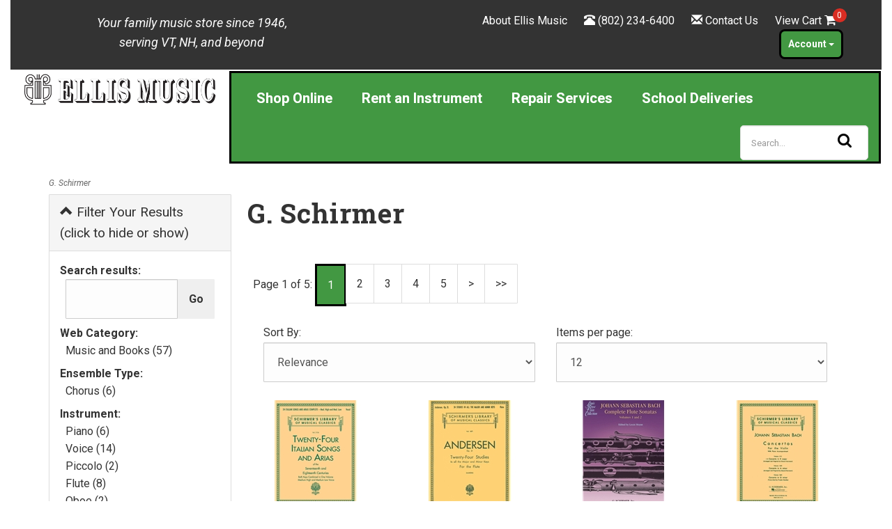

--- FILE ---
content_type: text/html; charset=utf-8
request_url: https://www.ellismusic.com/m-229-g-schirmer.aspx
body_size: 21826
content:
<!DOCTYPE html>
<html xmlns="http://www.w3.org/1999/xhtml" lang="en-US">
<head>
<!-- Google Tag Manager -->
<script>(function(w,d,s,l,i){w[l]=w[l]||[];w[l].push({'gtm.start':
new Date().getTime(),event:'gtm.js'});var f=d.getElementsByTagName(s)[0],
j=d.createElement(s),dl=l!='dataLayer'?'&l='+l:'';j.async=true;j.src=
'https://www.googletagmanager.com/gtm.js?id='+i+dl;f.parentNode.insertBefore(j,f);
})(window,document,'script','dataLayer','GTM-NDDSMBF');</script>
<!-- End Google Tag Manager -->
	<meta http-equiv="Content-Type" content="text/html; charset=utf-8">

<title>G. Schirmer | Ellis Music</title>
<meta name="description" content="Shop and browse G. Schirmer products at Ellis Music Company and buy online. Ellis Music is your source for musical instrument rentals, repair services, sheet music, and instrument purchases." />
<meta name="keywords" content="G. Schirmer" />




<meta http-equiv="X-UA-Compatible" content="IE=edge">
<meta name="viewport" content="width=device-width, initial-scale=1.0">
<link rel="icon" href="/images/favicon.ico" type="image/x-icon">
<link href="https://fonts.googleapis.com/css?family=Roboto+Slab:400,300,100,700|Roboto:400,300italic,300,400italic,700,700italic,900,900italic&display=swap" rel="stylesheet" type="text/css">
<link href="https://fonts.googleapis.com/css?family=Open+Sans:400,400i,600,600i,700,700i,800,800i&display=swap" rel="stylesheet">
<link rel="stylesheet" href="https://cdnjs.cloudflare.com/ajax/libs/animate.css/4.1.1/animate.min.css" />

<!--Xmlpackage 'script.head' -->
<script src="https://www.google.com/recaptcha/api.js" async="" defer></script><script async="" src="https://www.googletagmanager.com/gtag/js?id=G-8LXC1E2MXR"></script><script>
						window.dataLayer = window.dataLayer || [];
						function gtag() { 
							dataLayer.push(arguments); 
						}
						gtag('js', new Date());

						
								gtag('config', 'G-8LXC1E2MXR');
							
							gtag('config', 'UA-12489824-1');
						</script><script>
						(function(i,s,o,g,r,a,m){i['GoogleAnalyticsObject']=r;i[r]=i[r]||function(){
						(i[r].q=i[r].q||[]).push(arguments)},i[r].l=1*new Date();a=s.createElement(o),
						m=s.getElementsByTagName(o)[0];a.async=1;a.src=g;m.parentNode.insertBefore(a,m)
						})(window,document,'script','https://www.google-analytics.com/analytics.js','ga');

						ga('create', 'UA-12489824-1', 'auto');
						

						ga('send', 'pageview');
					</script><script>
								//load enhanced ecommerce plugin
								ga('require', 'ec');
							</script>
<!--End of xmlpackage 'script.head' -->



<script src="/scripts/_skin_bundle_b54953e000cbf9949fb6c3a055b62bd9?v=TWgeWJs2UzxKUXom2GkK-u-MmvuDMw75-4JfzjBTC8I1"></script>




<link href="/skins/skin_1/css/_skin_bundle?v=OcsOytPg-7EcGmgb2PqSQasehGNIuMadkZ4qd0Jpf9M1" rel="stylesheet"/>




<style>
    :root {
--green: #235123;
--green2: #429842;
--green3: #86CB86;
--green4: #C2EFB3;
--purple: #734B5E;
--copper: #C57B57;
--gold: #F7CB15;
--offwhite: #FCFCFC;
--purewhite: #FFF;
}
    
    /*Add custom styles to the skin here */
.radio {
padding-left: 20px;
}
.entity-page-product-row {
padding-bottom: 20px;
}
.grid-item {
margin-bottom: 10px;
}
.grid-item:after {
content: "";
position: absolute;
left: 10%;
height: 1px;
width: 80%;
/* or 100px */
border-bottom: 0px solid #ddd;
}
@font-face {
font-display: swap;
}
@media (min-width:968px) {
.billboard1 {
padding-right: 1px;
}
.billboard2 {
padding-left: 0;
}
.billboard2 figure:first-child {
margin-bottom: 1px solid#fff;
}
}
/* Adjust height of required quantity field */
.quantity-select {
height: 57px !important;
}
/* Account Signin text as link */
.signin-text a {
color: var(--green2);
font-weight: bold;
text-decoration: none;
}
.signin-text a:hover {
color: var(--green);
font-weight: bold;
text-decoration: underline;
}
/* Make sure the Account menu shows in front of other header entities */
ul.dropdown-menu {
z-index: 9999 !important;
}
/* Center carousel images */
.carousel-inner img {
margin: auto;
}
/* Make the minicart product delete icon larger */
.minicart-item-actions a {
font-size: 20px;
}
/*------------------------*/
/* ---- NAVIGATION -----  */
/*------------------------*/
/* Used for audition list navigation */
.nav-tab li.active a,
.nav-tabs li.active a:link,
.nav-tabs li.active a:focus {
font-weight: bold;
background-color: #ddd;
border: 1px solid #000;
}
/*------------------------*/
/* ----- HEADINGS ------- */
/*------------------------*/
h1 {
font-size: 240%;
font-weight: bold;
letter-spacing: 1px;
}
h2 {
font-size: 200%;
font-weight: 500;
}
h3 {
font-size: 175%;
}
h4 {
font-size: 140%;
}
h5 {
font-size: 125%;
}
h6 {
font-size: 110%;
}
/*--------------------------*/
/* ----- PARAGRAPHS ------- */
/*--------------------------*/
p.justified {
text-align: justify;
}
p.align-right {
text-align: right;
}
p.inst-name {
font-size: 1.2em;
font-weight: bold;
text-align: center;
margin-bottom: 10px;
}
/*---------------------------*/
/* -------- TABLES --------- */
/*---------------------------*/
/* SEE ALSO: Online Rentals for styling of RentalFinalize tables */
td {
padding: 3px;
}
/*--------------------------*/
/* ------- IMAGES --------- */
/*--------------------------*/
img.center {
display: block;
margin-left: auto;
margin-right: auto;
}
img.left-align {
float: left;
margin-top: 5px;
margin-right: 10px;
margin-bottom: 10px;
}
img.right-align {
float: right;
margin-top: 5px;
margin-left: 10px;
margin-bottom: 10px;
}
img.border {
border: 1px solid #000;
}
img.pad10 {
padding: 10px 10px;
}
/*---------------------------*/
/* ---- CUSTOM CLASSES ---- */
/*---------------------------*/
.curve-corners {
border-radius: 20px;
}
/*-------------------*/
/*----- TEXT --------*/
/*-------------------*/
h1.reverse-color-standout {
background-color: var(--green);
color: var(--gold);
border: 5px solid #000;
}
.text-bg-color-noborder {
background-color: var(--green3);
}
.red-text {
color: #ff0000;
}
.white-text {
color: var(--purewhite);
}
.center-text {
text-align: center;
}
.justify-text {
text-align: justify;
}
.left-align-text {
text-align: left;
}
.right-align-text {
text-align: right;
}
/*------------------------*/
/* ------- LINKS -------- */
/*------------------------*/
/* SEE ALSO: Online Rentals for RentalFinalize links */
/*
a:link, a:visited {
color: #006600;
font-weight: bold;
text-decoration: none;
}
a:hover, a:active {
text-decoration: underline;
}
*/
a.no-decoration {
color: #000;
text-decoration: none;
}
a.greenlink {
color: var(--green);
text-decoration: none;
}
a.textlink {
color: var(--green2);
}

a.textlink:link,
a.textlink:visited, {
color: var(--green2);
font-weight: bold;
text-decoration: none;
}
a.textlink:hover,
a.textlink:active {
color: var(--green);
text-decoration: underline wavy var(--gold);
}
a.inst-link {
color: white;
}

/* Add extra space between footer links to make them easier to tap on mobile devices */
.footer-link {
margin-top: 8px;
}
.entity-product-name-wrap a,
.featured-product-name-wrap a,
.panel-title a,
div.footer-menu-wrap a {
color: #000;
font-weight: normal;
}
.featured-entity-name-wrap a,
.sub-entity-list-item a,
.minicart-product-name a {
color: var(--green2);  /* was #000 */
}
.featured-entity-name-wrap a:hover,
.featured-entity-name-wrap a:active,
.sub-entity-list-item a:hover,
.sub-entity-list-item a:active {
color: var(--green);
text-decoration: underline wavy var(--gold);
padding-left: 5px;
padding-right: 5px;
}
/*------------------------*/
/* ------ BUTTONS ------  */
/*------------------------*/
/* SEE ALSO: Online Rentals for styling of btnSubmit and rent-instrument-button */
.btn-primary {
background-color: var(--green2) !important;
border-color: #000 !important;
border-width: 3px !important;
border-radius: 8px !important;
color: #fff !important;
}
.btn-primary:link,
.btn-primary:visited {
background-color: var(--green2) !important; /* was #47a447 */
border-color: #000 !important;
border-width: 3px !important;
border-radius: 8px !important;
color: #fff !important;
}
.btn-primary:hover,
.btn-primary:focus,
.btn-primary:active {
background-color: var(--green) !important;  /*was #388038 */
border-color: var(--gold) !important;
border-width: 3px !important;
border-radius: 8px !important;
color: var(--gold) !important;
}
#CreateAccountButton:hover,
#CreateAccountButton:focus,
#CreateAccountButton:active {
background-color: var(--green);
border-color: var(--gold);
border-width: 3px;
border-radius: 8px;
color: var(--gold);
}
/* repairs-submit appears on aeserviceticket.aspx */
#repairs-submit {
background-color: var(--green2);
border-color: #000;
color: #fff;
border-width: 3px;
border-radius: 8px;
}
#repairs-submit:hover,
#repairs-submit:active {
background-color: var(--green);
border-color: var(--gold);
color: var(--gold);
border-width: 3px;
border-radius: 8px;
}
.btn-primary.pagelink {
border-radius: 1px;
color: #fff;
padding: 15px 15px;
line-height: 1.6;
text-decoration: none;
border: 1px solid #ddd;
font-weight: normal;
}
.btn-default.pagelink {
color: #333;
background-color: #fff;
padding: 15px 15px;
line-height: 1.6;
text-decoration: none;
border: 1px solid #ddd;
font-weight: normal;
}
.btn-default.pagelink:hover,
.btn-default.pagelink:active {
color: var(--gold);
background-color: var(--green);
border: 2px solid var(--gold);
border-radius: 0px;
}
.btn-primary.currentpage.pagelink {
background-color: var(--green2);
border-radius: 0px !important;
border: 1px solid #ddd;
}
/* Customize button on aeManageGc page */
#aemanagegc-check-balance-button {
background-color: var(--green2);
border-color: #000;
border-width: 3px;
border-radius: 8px;
color: #fff;
}
/*------------------------*/
/* ------- PANELS ------- */
/*------------------------*/
.panel-primary {
border-color: #7d7d7d;
}
.panel-primary .panel-heading {
background-color: #7d7d7d;
border-color: #7d7d7d;
}
/*------------------------*/
/* --- DIVIDER LINES ---- */
/*------------------------*/
hr.solid {
  border: 1px solid black;
}
hr.fadeline {
height: 10px;
border: 0;
box-shadow: 0 10px 10px -10px #8c8b8b inset;
}
hr.doubleline {
border: 0;
border-top: 3px double #8c8b8b;
}
hr.dottedline {
background-color: #fff;
border-top: 2px dotted #8c8b8b;
}

/* Flaired edges, by Tomas Theunissen */

hr.flared {
    overflow: visible; /* For IE */
    height: 30px;
    border-style: solid;
    border-color: black;
    border-width: 1px 0 0 0;
    border-radius: 20px;
}
hr.flared:before { /* Not really supposed to work, but does */
    display: block;
    content: "";
    height: 30px;
    margin-top: -31px;
    border-style: solid;
    border-color: black;
    border-width: 0 0 1px 0;
    border-radius: 20px;
}

/* Glyph, by Harry Roberts */

hr.glyph {
    overflow: visible; /* For IE */
    padding: 0;
    border: none;
    border-top: medium double #333;
    color: #333;
    text-align: center;
}
hr.glyph:after {
    content: "§";
    display: inline-block;
    position: relative;
    top: -0.7em;
    font-size: 1.5em;
    padding: 0 0.25em;
    background: white;
}

/*----------------------*/
/*------ BOXES --------*/
/*---------------------*/
.outline-box-filled-shadow {
background-color: var(--green4);
border: 4px ridge #000;
padding: 10px;
box-shadow: 5px 10px 8px #888888;
}
/*------------------------*/
/* ---- BLOCKQUOTES ----  */
/*------------------------*/
.quotation {
font-size: 24px;
/* margin: 0 auto; */
quotes: "\201C""\201D""\2018""\2019";
padding: 10px 20px;
line-height: 1.4;
}
.quotation:before {
content: open-quote;
display: inline;
height: 0;
line-height: 0;
left: -10px;
position: relative;
top: 30px;
color: #ccc;
font-size: 3em;
}
.quotation::after {
content: close-quote;
display: inline;
height: 0;
line-height: 0;
left: 10px;
position: relative;
top: 35px;
color: #ccc;
font-size: 3em;
}
footer {
margin: 0;
text-align: right;
font-size: 1.5em;
font-style: italic;
}
/*------------------------*/
/* ---- TESTIMONIALS ---- */
/*------------------------*/
.testimonial {
background: var(--green4);
padding: 30px 40px 30px 40px;
margin: 30px 20px 30px 20px;
border-radius: 85px 85px;
border: 1px solid #7a7a7a;
color: #000;
position: relative;
box-shadow: 5px 10px #7a7a7a;
}
.testimonial-author {
display: block;
width: 30%;
float: left;
font-size: 24px;
font-weight: 700;
color: #000;
letter-spacing: 0.5px;
padding: 28px 20px;
margin: 0;
}
.testimonial-location {
display: block;
float: left;
font-size: 18px;
font-weight: 500;
color: #000;
margin-top: 10px;
text-align: center;
}
.testimonial-content {
display: inline-block;
width: 65%;
font-size: 15px;
color: #000;
letter-spacing: 0.5px;
margin-bottom: 0;
padding: 20px 5px 20px 40px;
position: relative;
border-left: 1px solid #7a7a7a;
font-style: italic;
}
.testimonial-content:before {
content: "\201C";
font-family: "OpenSans, sans-serif";
font-weight: 900;
position: absolute;
top: 0;
left: 10px;
font-size: 3em;
color: #000;
}
.testimonial-content:after {
content: "\201D";
font-family: "OpenSans, sans-serif";
font-weight: 900;
font-size: 3em;
color: #000;
position: absolute;
bottom: -10px;
}
.glyphicon-chevron-left, .glyphicon-chevron-right {
color: #000;
}
.glyphicon-chevron-left {
padding-left: 20px;
}
.glyphicon-chevron-right {
padding-right: 20px;
}
.carousel-indicators &gt; li.active {
background-color: #000;
}
.carousel-indicators &gt; li {
color: #000;
background-color: #7a7a7a;
}
@media only screen and (max-width: 767px) {
.testimonial {
border-radius: 40px;
margin: 20px 10px;
padding: 30px 40px 30px 40px;
}
.testimonial-author{
width: 100%;
float: none;
border-right: none;
text-align: center;
}
.testimonial-location {
width: 100%;
text-align: center;
}
.testimonial-content {
width: 100%;
}
}
/*------------------------*/
/* --- ONLINE RENTALS ---- */
/*------------------------*/
/* Style initial payment table so it matches other tables on page */
td.RentalFinalizeInitialPayLeft {
width: 85%
}
td.RentalFinalizeInitialPayRight {
width: 15%;
text-align: right;
}
/* Style total due table so it matches other tables on page */
td.RentalFinalizeTotalDueLeft {
width: 75%;
}
td.RentalFinalizeTotalDueRight {
padding: 10px;
text-align: right;
width: 25%;
}
#TotalDue {
font-weight: bold;
color: #000000;
text-align: center;
}
.C2BAccessoryRow a,
.C2BMaintenanceRow a,
.C2BDeliveryRow a {
color: var(--green2);
}
/* rent-instrument-button appears on rental selection pg */
a.rent-instrument-button:link,
a.rent-instrument-button:visited {
background-color: var(--green2);
border-color: #000;
border-width: 3px;
color: #fff;
padding: 10px;
/*border-radius: 8px;*/
}
a.rent-instrument-button:hover,
a.rent-instrument-button:active {
background-color: var(--green);
border-color: var(--gold);
color: #fff;
border-width: 3px;
/*border-radius: 8px;*/
}
/* btnSubmit appears at bottom of rental finalize pg */
#btnSubmit {
background-color: var(--green2);
border-color: #000;
color: #fff;
border-width: 3px;
/*border-radius: 8px;*/
}
#btnSubmit:hover,
#btnSubmit:active {
background-color: var(--green);
border-color: var(--gold);
color: #fff;
border-width: 3px;
/*border-radius: 8px;*/
}
.rental-video {
display: block;
padding-bottom: 20px;
}
/* Make all the rental finalize currency figures in table line up */
tr.C2BAccessoryRow td:last-child,
tr.C2BAccessoryRowRequired td:last-child,
tr.C2BDeliveryRow td:last-child,
tr.C2BDeliveryRowRequired td:last-child,
tr.C2BMaintenanceRow td:last-child {
text-align: right;
}
/* Adjust spacing so descriptions in tables line up */
.C2BAccessoryRow td:nth-child(1),
.C2BMaintenanceRow td:nth-child(1),
.C2BDeliveryRow td:nth-child(1) {
width: 66px;
}
.C2BAccessoryRow td:nth-child(2),
.C2BMaintenanceRow td:nth-child(2),
.C2BDeliveryRow td:nth-child(2) {
width: 40px;
}
/* embedded-rental-agreement no longer used */
.embedded-rental-agreement {
border: 2px solid #dddddd; overflow: auto; width: 100%; height: 200px; padding: 5px;
}
@media (max-width:968px) {
.school-rental-row {
margin-left: 5px;
margin-right: 5px;
}
}
/*-------------------------------*/
/* ---- LEARN ABOUT INST. -----  */
/*------------------------------*/
.grid-inst {
display: grid;
grid-template-columns: repeat(auto-fill, minmax(200px, 1fr));
grid-gap: 1rem;
}
.instrument-box {
margin: 1em;
background: var(--green2);
border: solid 5px #202020;
}
.instrument-box:hover {
background:var(--green);
border-color: var(--gold);
border-width: 5px;
}
.instrument-box a:hover, a:focus {
text-decoration: none;
}
img.instrument{
display: block;
margin-left: auto;
margin-right: auto;
border-radius: 10px;
object-fit: contain;
margin-top: 10px;
}
/*------------------------*/
/* ----- NEWS PAGE -----  */
/*------------------------*/
.article-date {
display: none;
}
/*-----------------------------*/
/* -- FIND A TEACHER PAGES --  */
/*-----------------------------*/
/* Tool for hiding email addresses from spambots */
.cryptedmail:after {
content: attr(data-name) "@" attr(data-domain) "." attr(data-tld);
}
td.fimtname {
width: 20%;
}
td.fimtstudio {
width: 25%;
}
td.fimtphone {
width: 15%;
}
td.fimtemail {
width: 35%;
}
td.fimtweb {
width: 5%;
}
img.fimtpic {
float: right;
margin: 10px;
}
/*------------------------*/
/* --- STAFF LIST ---- */
/*-----------------------*/
.staffcontainer {
display: flex;
flex-flow: row wrap;
justify-content: center;
align-items: stretch;
align-content: flex-start;
}
.staffitem {
flex: 1;
}
/*------------------------*/
/* --- COGNITO FORMS ---- */
/*------------------------*/
.c-forms-form {
border-radius: 10px;
border: 1px solid #000;
}
/*-----------------*/
/* --- FOOTER ---- */
/*-----------------*/
.footer-heading {
font-family: 'Roboto Slab',Georgia,serif;
font-size: 110%;
font-weight: 600;
letter-spacing: 1px;
text-shadow: 1px 1px 0 rgb(255 255 255 / 77%);
margin-bottom: 5px;
padding-top: 6px;
color: #555;
}
.social-links {
padding-top: 0px;
padding-bottom: 15px;
}
.cards-accepted {
padding-top: 0px;
padding-bottom: 15px;
}
.copyright {
font-size: 70%;
}
/*--------------------*/
/* ---WCAG Changes ---*/
/*--------------------*/
.checkout-header {
font-size: 24px;
}
.screen-reader-only {
position: absolute;
height: 1px;
width: 1px;
clip: rect(1px 1px 1px 1px);
/*IE 6 and 7*/
clip: rect(1px, 1px, 1px, 1px);
clip-path: polygon(0px 0px, 0px 0px, 0px 0px);
-webkit-clip-path: polygon(0px 0px, 0px 0px, 0px 0px);
overflow: hidden !important;
}
a.user-link[aria-disabled] {
display: none;
}
.search-box-label {
display: none;
}
/* End WCAG Changes */
/*--------------------------------*/
/* --Popup Reservation Details -- */
/*--------------------------------*/
.reservation-details {
border-bottom: solid 1px #eee;
padding-bottom: 15px;
}
.reservation-details a {
text-decoration: underline;
}
#modal-reservation-details h4,
#modal-reservation-details p {
text-align: center;
}
#modal-reservation-details .reservation-calendar {
display: inline-block;
}
#modal-reservation-details .row&gt;* {
text-align: center;
}
#modal-reservation-details .reservation-input {
display: none;
}
/* End Popup Reservation Details */
/* ACCOUNT HISTORY PAGE */
td.HistoryColRef a:link {
color: var(--green2);
font-weight: bold;
text-decoration: none;
}
td.HistoryColRef a:visited {
color: var(--green2);
font-weight: bold;
text-decoration: none;
}
td.HistoryColRef a:hover {
color: var(--green);
text-decoration: underline wavy var(--gold);
}
td.HistoryColRef a:active{
color: var(--green);
text-decoration: underline wavy var(--gold);
}
/*----------------*/
/* --- OTHER ---- */
/*----------------*/
li.spaced {
padding-top: 15px;
}
.contactpg {
margin-bottom: 3px;
line-height: 1.2;
}
/* Changes to remove lines from featured entity panels */
.featured-entities .panel-heading {
padding-left: 0;
padding-right: 0;
font-family: 'Open Sans', sans-serif;
border-bottom: 0px solid #eee;
padding-bottom: 8px;
margin-bottom: 8px;
font-weight: bold;
}
tr.featured-entity-row {
border-bottom: 0px
}
@supports (-webkit-overflow-scrolling: touch) {
.button-transparent {
-webkit-appearance: none;
-moz-appearance: none;
appearance: none;
}
}
.pageLinksWrap {
margin: 25px 0;
}
.pagination&gt;.active&gt;a,
.pagination&gt;.active&gt;span,
.pagination&gt;.active&gt;a:hover,
.pagination&gt;.active&gt;span:hover,
.pagination&gt;.active&gt;a:focus,
.pagination&gt;.active&gt;span:focus {
background-color: #47a447;
border-color: #47a447;
color: #fff;
}
.guidedNavContents .pagelink {
padding: 15px 15px;
}
.msrp {
color: #666;
}
.manage-creditcard-list {
margin: 25px 0 25px 0;
}
.manage-creditcard-form {
margin: 25px 0 25px 0;
}
/* .search-box{margin-right:0;}
.search-go{border-radius: 0px 8px 8px 0px;margin-top: 0px;
height: 48px;}
MW 08-14-2020- make background of header match logo background color */
.header-row {
background-color: #ffffff;
}
.navbar-default {
box-shadow: none;
/*border-radius: 4px;*/
background-color: #ffffff;
border-color: #ffffff;
}
.search-navigation-row {
margin-top: 10px;
}
/*@media only screen and (min-width:951px)*/
.btn.btn-primary.btn-sm.search-go {
position: absolute;
right: 5px;
padding: 8px 10px;
border-radius: 0 5px 5px 0;
border-color: #bebebe;
background: #d3d3d3;
color: #000;
}
.btn.btn-primary.btn-sm.search-go:hover {
position: absolute;
right: 5px;
padding: 8px 10px;
border-color: #bdbcbc;
background: #d3d3d3;
color: #000;
}
/*---------------------------*/
/* --- MW top menu style -- */
/*--------------------------*/
.topBar {
background: #333333;
padding: 7px 0;
display: block;
color: #ffffff;
}
.topBar a {
color: #ffffff;
}
.topBar a:hover {
color: #ffffff;
text-decoration: underline wavy var(--gold);
}
.topBar .message {
color: var(--offwhite);
font-size: 1.125em;
margin: 12px 0 10px;
}
.topBar ul {
margin: 10px 20px 8px 0;
text-align: right;
list-style-type: none;
}
body div.main-header.navbar-default div div.topBar.hidden-xs.hidden-sm div div.col-md-7 ul li:nth-child(4) div ul.dropdown-menu {
margin-top: -6px;
}
body div.main-header.navbar-default div div.topBar.hidden-xs.hidden-sm div div.col-md-7 ul li:nth-child(4) div ul.dropdown-menu li {
margin: 5px 0px 5px 0;
}
.topBar ul li {
display: inline;
margin: 5px 20px 5px 0;
text-align: left;
}
.topBar .accountMenu li a {
margin: 0 10px 0 0;
}
.accountmenu ul li a.btn-sm {
font-size: 16px;
line-height: 1.6;
}
.minicart-count {
color: #fff;
background-color: #da2d23;
border-radius: 100%;
-webkit-border-radius: 100%;
-moz-border-radius: 100%;
width: 20px;
height: 20px;
text-align: center;
line-height: 20px;
display: inline-block;
font-size: 12px;
position: absolute;
margin-top: -5px;
margin-left: -5px;
}
.fa-shopping-cart {
font-size: 18px;
}
.navbar-nav {
margin-top: 20px;
border-bottom: 1px solid #e3e3e3;
border-top: 1px solid #e3e3e3;
}
.navbar-right {
margin-top: 20px;
}
.cart-link a {
margin-right: 10px;
}
.navbar-default .navbar-nav a {
font-size: 18px;
}
a.user-link {
margin-top: 5px;
}
.navbar-header {
background-color: var(--green2);
color: #fff;
}
.navbar-default .navbar-brand {
color: #ffffff;
}
.navbar-default .navbar-toggle .icon-bar {
background-color: #fff;
}
.container-box {
overflow: hidden;
width: 100%;
vertical-align: middle;
white-space: nowrap;
}
#guidedNavigationSearchGo{margin:0;}
.container-box input#search {
width: 100%;
height: 50px;
background: #ffffff;
border: #dedede 1px solid;
font-size: 10pt;
float: left;
color: #2b303b;
padding-left: 15px;
-webkit-border-radius: 5px;
-moz-border-radius: 5px;
border-radius: 5px;
}
.container-box button.icon {
outline: none;
opacity: 1;
margin-left: -50px;
border: 0;
background: none;
margin-top: 10px;
}
.btn-primary:active:hover,
.btn-primary.active:hover,
.open&gt;.dropdown-toggle.btn-primary:hover,
.btn-primary:active:focus,
.btn-primary.active:focus,
.open.dropdown-toggle.btn-primary:focus,
.btn-primary:active.focus,
.btn-primary.active.focus,
.open&gt;.dropdown-toggle.btn-primary.focus {
color: #fff;
background-color: var(--green2);
border-color: #000000;
}
/* My Account Menu stylings - DL */
.dropdown-menu {
border: 2px solid var(--green);
}
ul.dropdown-menu {
left: auto;
right: 0;
}
ul.dropdown-menu li a {
background-color: var(--green2);
color: #fff;
font-size: 0.8em;
border-width: 2px;
border-color: transparent;
padding: 16px 8px;
}
ul.dropdown-men li  a:hover {
background-color: var(--green);
color: var(--gold);
font-weight:bold;
border: solid 2px var(--gold);
}
ul.dropdown-menu li.divider {
color: var(--gold);
height: 2px;
}
ul.nav.navbar-nav li a {
border: 3px solid transparent ;
}
.account-dropdown-button {
margin: 0px !important;
}
/* stylize menu for small screens */
@media (max-width: 767px) {
.navbar-default .navbar-nav .open .dropdown-menu li a {
color: #fff;
}
.navbar-default .navbar-nav .open .dropdown-menu li a:hover {
background-color: var(--green);
color: var(--gold);
}
}
/*stylize hamburger icon */
.navbar-toggle:hover,
.navbar-toggle:active {
background-color: var(--green) !important;
border-color: var(--gold);
}
a.dropdown-toggle {
color: #fff !important;
}
a.dropdown-toggle:hover,
a.dropdown-toggle:active {
background-color: var(--green) !important;
color: var(--gold) !important;
border-color: var(--gold) !important;
}
a.btn.btn-warning:visited,
a.btn.btn-warning {
color: #fefefe;
}
/*----------------------------------*/
/* -- ACCOUNT PAGE &amp; HEADER TOPIC --  */
/*----------------------------------*/
.account-header-flexgrid {
display: flex;
flex-flow: column wrap;
justify-content: space-evenly;
align-items: flex-start;
align-content: space-between;
}
.account-header-link {
flex: 1 auto auto;
}
a[href*="#OrderHistory"] {
background-color: var(--green2);
border-color: #000;
border-width: 3px;
border-radius: 8px;
color: #fff;
margin: 10px 5px 10px 5px;
padding: 8px 10px;
font-size: 14px;
font-weight: bold;
text-decoration: none;
display: inline-block;
text-align: center;
vertical-align: middle;
cursor: pointer;
touch-action: manipulation;
white-space: nowrap;
}
a[href*="#OrderHistory"]:hover,
a[href*="#OrderHistory"]:focus,
a[href*="#OrderHistory"]:active {
background-color: var(--green);
border-color: var(--gold);
border-width: 3px;
border-radius: 8px;
color: var(--gold);
}
.account-pg-link {
border-bottom: 3px;
}
.edit-addresses-account-button {
background-color: var(--green2);
border-color: #000;
color: #fff;
border-width: 3px;
border-radius: 8px;
}
.edit-addresses-account-button:hover,
.edit-addresses-account-button:active {
background-color: var(--green);
border-color: var(--gold);
color: var(--gold);
border-width: 3px;
border-radius: 8px;
}
/* NEW STYLES */
/* Main menu */
a.main-menu-link:link,
a.main-menu-link:visited, {
background-color: var(--green) !important;
color: var(--offwhite) !important;  padding: 13px;}
a.main-menu-link:hover,
a.main-menu-link:active {
background-color: var(--green) !important;
color: var(--gold) !important;
border: 3px solid var(--gold) !important;
padding: 13px;
}
a.main-menu-link{ border: 3px solid var(--purewhite);
}
@media (min-width: 1289px){
.navbar-default .navbar-nav li  a {
padding: 18px 33px;
}}
@media (max-width: 1200px){
.navbar-default .navbar-nav li  a {
padding: 18px 16px;
}
a.main-menu-link {border-right:0px solid #000;}
}
#top-nav-collapse {
background: var(--green2);
color: var(--purewhite);
border: 3px solid #000;
}
.navbar-nav {
margin-top: 3px;
border-bottom: 0px solid #e3e3e3;
border-top: 0;
}
.navbar-default .navbar-nav li a {
color:  var(--purewhite);
text-shadow: 0px 0px 0 rgb(255 255 255 / 47%);
font-weight: bold;
font-size: 20px;
}
.navbar-right {
margin-top: 3px;margin-right: 0;
}
.logo-wrap {
padding-top: 2px;
}
@media (max-width: 1200px){
.navbar-default .navbar-nav li a{   font-size: 18px;}
}
.fa-search{color:#000;}
.col-xs-1, .col-sm-1, .col-md-1, .col-lg-1, .col-xs-2, .col-sm-2, .col-md-2, .col-lg-2, .col-xs-3, .col-sm-3, .col-md-3, .col-lg-3, .col-xs-4, .col-sm-4, .col-md-4, .col-lg-4, .col-xs-5, .col-sm-5, .col-md-5, .col-lg-5, .col-xs-6, .col-sm-6, .col-md-6, .col-lg-6, .col-xs-7, .col-sm-7, .col-md-7, .col-lg-7, .col-xs-8, .col-sm-8, .col-md-8, .col-lg-8, .col-xs-9, .col-sm-9, .col-md-9, .col-lg-9, .col-xs-10, .col-sm-10, .col-md-10, .col-lg-10, .col-xs-11, .col-sm-11, .col-md-11, .col-lg-11, .col-xs-12, .col-sm-12, .col-md-12, .col-lg-12 {
position: inherit;
}

.sign-in-actions a{display:block; margin-top:20px;}
</style>

<script type="text/javascript">
document.addEventListener('DOMContentLoaded', function() {
    const phoneInput = document.getElementById('Address_Phone'); 
    phoneInput.addEventListener('input', function() {
       if (this.value.startsWith('1')) {
         this.value = this.value.slice(1);
       };
    });
});

document.addEventListener('DOMContentLoaded', function() {
    const phoneInput1 = document.getElementById('Account_Phone'); 
    phoneInput1.addEventListener('input', function() {
       if (this.value.startsWith('1')) {
         this.value = this.value.slice(1);
       };
    });
});

window.addEventListener('load', () => {
  const phoneInput2 = document.querySelector('#Account_Phone');
  phoneInput2.addEventListener('keydown', disallowNonNumericInput);
  phoneInput2.addEventListener('keyup', formatToPhone);
});

window.addEventListener('load', () => {
  const phoneInput3 = document.querySelector('#Address_Phone');
  phoneInput3.addEventListener('keydown', disallowNonNumericInput);
  phoneInput3.addEventListener('keyup', formatToPhone);
});

window.addEventListener('load', () => {
  const phoneInput8 = document.querySelector('#HomePhone');
  phoneInput8.addEventListener('keydown', disallowNonNumericInput);
  phoneInput8.addEventListener('keyup', formatToPhone);
});

window.addEventListener('load', () => {
  const phoneInput7 = document.querySelector('#CellPhone');
  phoneInput7.addEventListener('keydown', disallowNonNumericInput);
  phoneInput7.addEventListener('keyup', formatToPhone);
});

window.addEventListener('load', () => {
  const phoneInput11 = document.querySelector('#SpousePhone');
  phoneInput11.addEventListener('keydown', disallowNonNumericInput);
  phoneInput11.addEventListener('keyup', formatToPhone);
});

window.addEventListener('load', () => {
  const phoneInput12 = document.querySelector('#ReferencePhone');
  phoneInput12.addEventListener('keydown', disallowNonNumericInput);
  phoneInput12.addEventListener('keyup', formatToPhone);
});

const disallowNonNumericInput = (evt) => {
  if (evt.ctrlKey) { return; }
  if (evt.key.length > 1) { return; }
  if (/[0-9.]/.test(evt.key)) { return; }
  evt.preventDefault();
}

const formatToPhone = (evt) => {
  const digits = evt.target.value.replace(/\D/g,'').substring(0,10);
  const areaCode = digits.substring(0,3);
  const prefix = digits.substring(3,6);
  const suffix = digits.substring(6,10);

 if(digits.length > 6) {evt.target.value = `(${areaCode}) ${prefix} - ${suffix}`;}
  else if(digits.length > 3) {evt.target.value = `(${areaCode}) ${prefix}`;}
  else if(digits.length > 0) {evt.target.value = `(${areaCode}`};
;}

document.addEventListener('DOMContentLoaded', function() {
    const phoneInput9 = document.getElementById('HomePhone'); 
    phoneInput9.addEventListener('input', function() {
       if (this.value.startsWith('1')) {
         this.value = this.value.slice(1);
       };
    });
});

document.addEventListener('DOMContentLoaded', function() {
    const phoneInput4 = document.getElementById('CellPhone'); 
    phoneInput4.addEventListener('input', function() {
       if (this.value.startsWith('1')) {
         this.value = this.value.slice(1);
       };
    });
});

document.addEventListener('DOMContentLoaded', function() {
    const phoneInput5 = document.getElementById('WorkPhone'); 
    phoneInput5.addEventListener('input', function() {
       if (this.value.startsWith('1')) {
         this.value = this.value.slice(1);
       };
    });
});

document.addEventListener('DOMContentLoaded', function() {
    const phoneInput6 = document.getElementById('SpousePhone'); 
    phoneInput6.addEventListener('input', function() {
       if (this.value.startsWith('1')) {
         this.value = this.value.slice(1);
       };
    });
});

document.addEventListener('DOMContentLoaded', function() {
    const phoneInput10 = document.getElementById('ReferencePhone'); 
    phoneInput10.addEventListener('input', function() {
       if (this.value.startsWith('1')) {
         this.value = this.value.slice(1);
       };
    });
});

    </script>


	

<link rel="icon" sizes="any" href="/images/favicon/favicon.ico">

	
</head>

<body>
<!-- Google Tag Manager (noscript) -->
<noscript><iframe src="https://www.googletagmanager.com/ns.html?id=GTM-NDDSMBF"
height="0" width="0" style="display:none;visibility:hidden"></iframe></noscript>
<!-- End Google Tag Manager (noscript) -->
	<!-- Respond.js IE8 support of media queries -->
<!--[if lt IE 9]>
  <script src="https://oss.maxcdn.com/libs/respond.js/1.3.0/respond.min.js"></script>
<![endif]-->

				<!--
					PAGE INVOCATION: /m-229-g-schirmer.aspx
					PAGE REFERRER: 
					STORE LOCALE: en-US
					STORE CURRENCY: USD
					CUSTOMER ID: 0
					AFFILIATE ID: 0
					CUSTOMER LOCALE: en-US
					CURRENCY SETTING: USD
					CACHE MENUS: True
				-->




<!--Xmlpackage 'script.bodyopen' -->

<!--End of xmlpackage 'script.bodyopen' -->
	

	
		
    <div class="main-header navbar-default">
        <div class="container-fluid"><div class="topBar hidden-xs"><div class="clearfix"><div class="col-md-5"><div class="message"> <div class="text-center hidden-sm"><em>Your family music store since 1946,<br />
serving VT, NH, and beyond</em></div></div> </div><div class="col-md-7"> <ul class="accountmenu">
    <li><a href="/t-about.aspx">About Ellis Music</a></li>
    <li><span class="glyphicon glyphicon-phone-alt"></span> <a href="tel:+18022346400">(802) 234-6400</a></li>
    <li> <span class="glyphicon glyphicon-envelope"></span> <a href="/t-contactellis.aspx">Contact Us</a></li>
    <li class="cart-link"><a id="js-show-cart" enabled="enabled" href="#" data-toggle="modal" data-target="#minicart-modal">View Cart <em class="fa fa-shopping-cart"></em>
    <span class="minicart-count js-minicart-count"> 0</span>
    </a></li>
    <li>
    <div class="btn-group">
    <button class="btn btn-primary btn-sm dropdown-toggle" type="button" data-toggle="dropdown" aria-haspopup="true" aria-expanded="false">
    Account <span class="caret"></span>
    </button>
    <ul class="dropdown-menu">
        <li class="account-dropdown-button"><a href="/account">My Account</a></li>
        <li class="account-dropdown-button"><a href="/aemanagecc">Update Credit Card</a></li>
        <li class="account-dropdown-button"><a href="/aepostpayment">Make a Payment</a></li>
        <li class="account-dropdown-button"><a href="/t-form-updatecontactinfo.aspx">Update Contact Info</a></li>
        <li class="account-dropdown-button"><a href="/aegethistorylist">Transaction History</a></li>
        <li class="account-dropdown-button"><a href="/aemanagegc">Check Gift Card Balance</a></li>
        <li role="separator" class="divider"></li>
        <li class="account-dropdown-button"><a href="/signin.aspx?returnurl=%2Fm-229.aspx%3FsearchEngineName%3Dg-schirmer">Login</a></li>
    </ul>
    </div>
    </li>
</ul></div></div></div>
            <div class="header-row">
                <div class="col-xs-5 col-sm-3 logo-wrap">
                    <a id="logo" class="logo" href="/default.aspx" title="ellismusic.com"><img alt="Ellis Music logo" src="/Images/logo/EM-Logo.png" class="img-responsive center-block store-logo" /></a>
                </div>
                         
                <div class="col-xs-7 col-sm-3 col-sm-push-6 col-md-2 col-md-push-8 header-right-info">
                    <div class="pull-right account-nav-wrapper">
                      
                    </div>
                    <div class="pull-right cart-header hidden-lg hidden-md hidden-sm">
                        <div class="user-links">

		<div class="minicart-wrap-link">
				<a id="js-show-cart" href="#" data-toggle="modal" data-target="#minicart-modal" class="user-link" aria-disabled="true" tabindex="-1">
		<span aria-hidden="true">
			<i class="fa fa-shopping-cart"></i>
		</span>
		View Cart (<span class="minicart-count js-minicart-count">0</span>)
	</a>



		</div>
			<div class="minicart-wrap-link wishlist-link">
				<a id="js-show-wish" href="#" data-toggle="modal" data-target="#miniwish-modal" class="user-link" aria-disabled="true" tabindex="-1">
		<span aria-hidden="true">
			<i class="fa fa-star"></i>
		</span>
		View Wishlist (<span class="minicart-count js-miniwish-count">0</span>)
	</a>


		</div>
</div>

                    </div>
                    <div class="clearfix"></div>
                </div>

              <!--     <div class="col-xs-12 col-sm-4 col-sm-pull-1 col-md-8 col-md-pull-2 header-middle-info">
                    <div class="row search-navigation-row">
                        <div class="col-md-12 col-lg-6">
                         <div class="search-wrapper">
                                <div class="search-static">
                                    <form action="/search.aspx" method="get">    <div class="search-form-group">
        <input name="searchterm" class="form-control input-sm search-box" placeholder="Product Search" type="text" aria-label="Product Search">
        <input value="Go" class="btn btn-primary btn-sm search-go" type="submit">
        <div class="clearfix"></div>
    </div>
</form>
                                </div>
                            </div>
                        </div>
                        <div class="visible-lg header-middle col-lg-6">
                            
                        </div>
                    </div>
                    <div class="clearfix"></div>
                </div>
-->
                <div class="visible-xs visible-sm clearfix"></div>
                <div class="visble-lg col-lg-2"></div>
                <div class="col-xs-12 col-sm-12 col-md-9">
                    <div class="row">
                        <div class="top-navigation-wrap">
                            <div class="navbar navbar-default topnav" role="navigation">
                                <div class="navbar-header">
                                    <button type="button" class="navbar-toggle" data-toggle="collapse" data-target="#top-nav-collapse">
                                        <span class="sr-only">Toggle navigation</span>
                                        <span class="icon-bar"></span>
                                        <span class="icon-bar"></span>
                                        <span class="icon-bar"></span>
                                    </button>
                                    <a class="navbar-brand visible-xs menu-label" data-toggle="collapse" data-target="#top-nav-collapse" href="#">
                                        Menu
                                    </a>
                                </div>

                                <div class="navbar-collapse collapse" id="top-nav-collapse">
                                    <ul class="nav navbar-nav">
    <li><a href="/t-shoponline.aspx" class="main-menu-link"><strong>Shop Online</strong></a></li>
    <li><a href="/aeRntPlan.aspx" class="main-menu-link"><strong>Rent an Instrument</strong></a></li>
    <li><a href="/t-repairmain.aspx" class="main-menu-link"><strong>Repair Services</strong></a></li>
    <li><a href="/t-schooldeliveries.aspx" class="main-menu-link"><strong>School Deliveries</strong></a></li>
    <!--   <li><a href="/t-about.aspx"><strong>About Ellis Music</strong></a></li>  -->
    <li class="dropdown hidden-lg hidden-md hidden-sm">
    <a class="dropdown-toggle" data-toggle="dropdown" href="#">Account
    <span class="caret"></span></a>
    <ul class="dropdown-menu">
        <li> <a href="/account" class="hidden-lg hidden-md hidden-sm">My Account</a></li>
        <li><a href="/aemanagecc" class="hidden-lg hidden-md">Update Credit Card</a></li>
        <li><a href="/aepostpayment">Make a Payment</a></li>
        <li><a href="t-form-UpdateContactInfo.aspx">Update Contact Info</a></li>
        <li><a href="/aegethistorylist">View Transaction History</a></li>
        <li class="divider"></li>
        <li><a href="/signin.aspx?returnurl=%2Fm-229.aspx%3FsearchEngineName%3Dg-schirmer" rel="nofollow">Login</a></li>
    </ul>
    </li>
</ul>
                                    <div class="nav navbar-right">
                                        <div class="box">
<div class="container-box">
<form action="/search.aspx" method="get">
    <input name="searchterm" type="search" id="search" class="form-control form-control-inline search-box" aria-label="Search" placeholder="Search..." /> <button class="icon" type="submit" aria-label="Search"><em class="fa fa-search fa-lg"></em></button>
</form>
</div>
</div> 
                                    </div>
                                </div>
                                <!--/.nav-collapse -->
                            </div>
                        </div>
                    </div>
                </div>
                <div class="clearfix"></div>
            </div>
        </div>
    </div>
    
    <div class="main-content-wrapper">
        <div class="main-background">
            <div class="container">
                	<div role="region" aria-label="breadcrumbs" class="breadcrumb">

		<span class="SectionTitleText">G. Schirmer</span>
	</div>

                <div class="notices">
                    
                </div>
	    	<div id="browser-detection-notice" class="bg-warning hidden"></div>
                <!-- CONTENTS START -->
                



<!--Xmlpackage 'entity.GuidedNavigationGrid.xml.config' -->
<script>
						/* script.datalayer.xml.config */
						var vortx = vortx || {};
						vortx.dataLayer = vortx.dataLayer || {};
						vortx.dataLayer.productImpressions = vortx.dataLayer.productImpressions || [];
						vortx.dataLayer.productDetails = vortx.dataLayer.productDetails || [];
						vortx.dataLayer.cartProducts = vortx.dataLayer.cartProducts || [];
						vortx.dataLayer.cartDetails = vortx.dataLayer.cartDetails || [];
						vortx.dataLayer.orderDetails = vortx.dataLayer.orderDetails || [];
						vortx.dataLayer.orderedProducts = vortx.dataLayer.orderedProducts || [];
						vortx.dataLayer.currency3LetterIso = "USD";

						

				$(document).ready(function() {
					var productImpressionsNew = [
						
							{
								productId : 4986,
								variantId : "", // N/A for impression page
								id : "4986",
								name : "24 Italian Songs \u0026 Arias Complete (includes Medium High and Medium Low versions)",
								list : "g-schirmer",
								brand : "G. Schirmer",
								category : "Voice",
								section : "",
								variant : "", // N/A
								price : "", // N/A
								position : 1
							},
							{
								productId : 7336,
								variantId : "", // N/A for impression page
								id : "7336",
								name : "ANDERSEN - Twenty-Four Studies, Op. 21 for Flute",
								list : "g-schirmer",
								brand : "G. Schirmer",
								category : "Flute",
								section : "",
								variant : "", // N/A
								price : "", // N/A
								position : 2
							},
							{
								productId : 9558,
								variantId : "", // N/A for impression page
								id : "9558",
								name : "BACH - Complete Flute Sonatas, Volumes 1 and 2",
								list : "g-schirmer",
								brand : "G. Schirmer",
								category : "Flute",
								section : "",
								variant : "", // N/A
								price : "", // N/A
								position : 3
							},
							{
								productId : 2395,
								variantId : "", // N/A for impression page
								id : "2395",
								name : "BACH - Concerto in E Major for Violin (with piano reduction)",
								list : "g-schirmer",
								brand : "G. Schirmer",
								category : "Violin",
								section : "",
								variant : "", // N/A
								price : "", // N/A
								position : 4
							},
							{
								productId : 7300,
								variantId : "", // N/A for impression page
								id : "7300",
								name : "BRAHMS - Im Herbst (In Autumn) for A Cappella Voices (SATB)",
								list : "g-schirmer",
								brand : "G. Schirmer",
								category : "Voice",
								section : "",
								variant : "", // N/A
								price : "", // N/A
								position : 5
							},
							{
								productId : 2397,
								variantId : "", // N/A for impression page
								id : "2397",
								name : "BRAHMS - Sonata in F Minor, Op. 120, No. 1 for Clarinet and Piano",
								list : "g-schirmer",
								brand : "G. Schirmer",
								category : "Clarinet",
								section : "",
								variant : "", // N/A
								price : "", // N/A
								position : 6
							},
							{
								productId : 2426,
								variantId : "", // N/A for impression page
								id : "2426",
								name : "CHOPIN - Complete Preludes, Nocturnes and Waltzes",
								list : "g-schirmer",
								brand : "G. Schirmer",
								category : "Piano",
								section : "",
								variant : "", // N/A
								price : "", // N/A
								position : 7
							},
							{
								productId : 8673,
								variantId : "", // N/A for impression page
								id : "8673",
								name : "CLEMENTI - 12 Sonatinas, Op. 36, 37, 38",
								list : "g-schirmer",
								brand : "G. Schirmer",
								category : "Piano",
								section : "",
								variant : "", // N/A
								price : "", // N/A
								position : 8
							},
							{
								productId : 9594,
								variantId : "", // N/A for impression page
								id : "9594",
								name : "CRESTON - Concerto, Op. 26, for Alto Saxophone and Orchestra or Band (Piano Reduction)",
								list : "g-schirmer",
								brand : "G. Schirmer",
								category : "Alto Saxophone",
								section : "",
								variant : "", // N/A
								price : "", // N/A
								position : 9
							},
							{
								productId : 7301,
								variantId : "", // N/A for impression page
								id : "7301",
								name : "DE MORALES - O Magnum Mysterium (O Great Mystery) for a cappella SSAA choir",
								list : "g-schirmer",
								brand : "G. Schirmer",
								category : "Voice",
								section : "",
								variant : "", // N/A
								price : "", // N/A
								position : 10
							},
							{
								productId : 8674,
								variantId : "", // N/A for impression page
								id : "8674",
								name : "First Lessons in Bach",
								list : "g-schirmer",
								brand : "G. Schirmer",
								category : "Piano",
								section : "",
								variant : "", // N/A
								price : "", // N/A
								position : 11
							},
							{
								productId : 2427,
								variantId : "", // N/A for impression page
								id : "2427",
								name : "First Lessons in Bach (Complete, Books 1 and 2)",
								list : "g-schirmer",
								brand : "G. Schirmer",
								category : "Piano",
								section : "",
								variant : "", // N/A
								price : "", // N/A
								position : 12
							}
						];
					
						
							if(vortx.dataLayer.productImpressions.length > 0) {
								Array.prototype.push.apply(vortx.dataLayer.productImpressions, productImpressionsNew);
								for(var i = 0; i < vortx.dataLayer.productImpressions.length; i++) {
									vortx.dataLayer.productImpressions[i].position = i + 1;  //if adding to existing array then position needs updating.
								}
							}
							else {
								vortx.dataLayer.productImpressions = productImpressionsNew;
							}
						
				});
			</script>
<div style="clear: both;"></div>
<div class="guidedNavTwoCol">
  <div id="guidedNavWrapper" class="guidedNavWrapper"><div id="guidedNavigation" class="guidedNavigation panel panel-default">
  <div class="panel-heading"><a data-toggle="collapse" data-parent="#guidedNavigation" href="#guidedNavigationBody" class="guidedNavigationHeadingToggle"><span class="glyphicon glyphicon-chevron-up"></span><span class="glyphicon glyphicon-chevron-down"></span> Filter Your Results <br />(click to hide or show)</a></div>
  <div id="guidedNavigationBody" class="guidedNavigationBody panel-collapse collapse in">
    <div class="panel-body">
      <div class="guidedNavBlock guidedSearchBlock" id="searchUnselected">
        <div id="searchHeader" class="searchHeader sectionHeader">Search results:</div>
        <div class="guidedNavGroup">
          <div class=" input-group"><input type="text" size="15" name="SearchTerm" id="GuidedNavigationSearchBox" onkeydown="if (event.keyCode == 13) {document.getElementById('guidedNavigationSearchGo').click(); return false;} return true;" class="form-control form-control-inline guided-navigation-search"><span class="input-group-btn"><input type="button" id="guidedNavigationSearchGo" class="guidedNavigationSearchGo btn btn-default" value="Go" onclick="setParam('SearchTerm', document.getElementById('GuidedNavigationSearchBox').value);return false;"></span></div>
        </div>
      </div>
      <div class="filterOptions">
        <div class="guidedNavBlock" id="Web CategoryUnselected">
          <div id="Web CategoryHeader" class="sectionHeader">Web Category:</div>
          <div class="guidedNavGroup">
            <div class="visible guidedNavigationAttributes" id="visiblesectionWebCategory">
              <div class="navSection"><a href="javascript:entityLink(2863, 'section');" class="fullwidth">Music and Books (57)</a></div>
            </div>
          </div>
        </div>
        <div class="guidedNavBlock" id="Ensemble TypeUnselected">
          <div id="Ensemble TypeHeader" class="sectionHeader">Ensemble Type:</div>
          <div class="guidedNavGroup">
            <div class="visible guidedNavigationAttributes" id="visiblesectionEnsembleType">
              <div class="navSection"><a href="javascript:entityLink(3054, 'section');" class="fullwidth">Chorus (6)</a></div>
            </div>
          </div>
        </div>
        <div class="guidedNavBlock" id="InstrumentUnselected">
          <div id="InstrumentHeader" class="sectionHeader">Instrument:</div>
          <div class="guidedNavGroup">
            <div class="visible guidedNavigationAttributes" id="visiblesectionInstrument">
              <div class="navSection"><a href="javascript:entityLink(2711, 'section');" class="fullwidth">Piano (6)</a></div>
              <div class="navSection"><a href="javascript:entityLink(3057, 'section');" class="fullwidth">Voice (14)</a></div>
              <div class="navSection"><a href="javascript:entityLink(2712, 'section');" class="fullwidth">Piccolo (2)</a></div>
              <div class="navSection"><a href="javascript:entityLink(2693, 'section');" class="fullwidth">Flute (8)</a></div>
              <div class="navSection"><a href="javascript:entityLink(2707, 'section');" class="fullwidth">Oboe (2)</a></div>
              <div class="navSection"><a href="javascript:entityLink(2656, 'section');" class="fullwidth">Bassoon (2)</a></div>
              <div class="navSection"><a href="javascript:entityLink(2672, 'section');" class="fullwidth">Clarinet (3)</a></div>
              <div class="navSection"><a href="javascript:entityLink(2645, 'section');" class="fullwidth">Alto Saxophone (3)</a></div>
              <div class="navSection"><a href="javascript:entityLink(2730, 'section');" class="fullwidth">Tenor Saxophone (1)</a></div>
              <div class="navSection"><a href="javascript:entityLink(2649, 'section');" class="fullwidth">Baritone Saxophone (1)</a></div>
              <div class="navSection"><a href="javascript:entityLink(2740, 'section');" class="fullwidth">Trumpet (1)</a></div>
              <div class="navSection"><a href="javascript:entityLink(2695, 'section');" class="fullwidth">French Horn (4)</a></div></div><div class="off guidedNavigationAttributes" style="display:none" id="hiddensectionInstrument"><div class="navSection"><a href="javascript:entityLink(3044, 'section');" class="fullwidth">Baritone Horn B.C. (1)</a></div>
              <div class="navSection"><a href="javascript:entityLink(2689, 'section');" class="fullwidth">Euphonium (1)</a></div>
              <div class="navSection"><a href="javascript:entityLink(2741, 'section');" class="fullwidth">Tuba (2)</a></div>
              <div class="navSection"><a href="javascript:entityLink(2747, 'section');" class="fullwidth">Violin (5)</a></div>
              <div class="navSection"><a href="javascript:entityLink(2746, 'section');" class="fullwidth">Viola (3)</a></div>
              <div class="navSection"><a href="javascript:entityLink(2670, 'section');" class="fullwidth">Cello (2)</a></div>
            </div><a class="navSection" id="MoresectionInstrumentLink" onclick="javascript:document.getElementById('hiddensectionInstrument').style.display = 'block';document.getElementById('MoresectionInstrumentLink').style.display = 'none';" href="javascript:void(0);">More...</a></div>
        </div>
        <div class="guidedNavBlock" id="Book LevelUnselected">
          <div id="Book LevelHeader" class="sectionHeader">Book Level:</div>
          <div class="guidedNavGroup">
            <div class="visible guidedNavigationAttributes" id="visiblesectionBookLevel">
              <div class="navSection"><a href="javascript:entityLink(3321, 'section');" class="fullwidth">Late Elementary (1)</a></div>
              <div class="navSection"><a href="javascript:entityLink(3323, 'section');" class="fullwidth">Early Intermediate (1)</a></div>
            </div>
          </div>
        </div>
        <div class="guidedNavBlock" id="VoicingUnselected">
          <div id="VoicingHeader" class="sectionHeader">Voicing:</div>
          <div class="guidedNavGroup">
            <div class="visible guidedNavigationAttributes" id="visiblesectionVoicing">
              <div class="navSection"><a href="javascript:entityLink(2519, 'section');" class="fullwidth">High Voice (2)</a></div>
              <div class="navSection"><a href="javascript:entityLink(3404, 'section');" class="fullwidth">Medium-High Voice (1)</a></div>
              <div class="navSection"><a href="javascript:entityLink(3403, 'section');" class="fullwidth">Medium Voice (1)</a></div>
              <div class="navSection"><a href="javascript:entityLink(3405, 'section');" class="fullwidth">Medium-Low Voice (1)</a></div>
              <div class="navSection"><a href="javascript:entityLink(2523, 'section');" class="fullwidth">Low Voice (1)</a></div>
              <div class="navSection"><a href="javascript:entityLink(3069, 'section');" class="fullwidth">Soprano (4)</a></div>
              <div class="navSection"><a href="javascript:entityLink(3400, 'section');" class="fullwidth">Mezzo-Soprano (1)</a></div>
              <div class="navSection"><a href="javascript:entityLink(3067, 'section');" class="fullwidth">Alto (4)</a></div>
              <div class="navSection"><a href="javascript:entityLink(3068, 'section');" class="fullwidth">Tenor (2)</a></div>
              <div class="navSection"><a href="javascript:entityLink(2471, 'section');" class="fullwidth">Bass (2)</a></div>
              <div class="navSection"><a href="javascript:entityLink(2543, 'section');" class="fullwidth">SATB (4)</a></div>
              <div class="navSection"><a href="javascript:entityLink(3182, 'section');" class="fullwidth">SSA (1)</a></div></div><div class="off guidedNavigationAttributes" style="display:none" id="hiddensectionVoicing"><div class="navSection"><a href="javascript:entityLink(3186, 'section');" class="fullwidth">TTBB (1)</a></div>
            </div><a class="navSection" id="MoresectionVoicingLink" onclick="javascript:document.getElementById('hiddensectionVoicing').style.display = 'block';document.getElementById('MoresectionVoicingLink').style.display = 'none';" href="javascript:void(0);">More...</a></div>
        </div>
        <div class="guidedNavBlock" id="pricesUnselected">
          <div id="PriceHeader" class="sectionHeader">Price:</div>
          <div class="guidedNavGroup">
            <div class="visible guidedNavigationAttributes" id="visible-prices">
              <div class="navSection"><a href="javascript:setParams({'minprice': '0','maxprice': '25'});" class="fullwidth">Under $25.00 (57)</a></div>
              <div class="navSection"><a href="javascript:setParams({'minprice': '25','maxprice': '50'});" class="fullwidth">$25.00 to $50.00 (1)</a></div>
            </div>
          </div>
        </div>
      </div>
      <div class="clearable"></div>
    </div>
  </div>
</div></div>
  <div id="CategoryPage" class="guidedNavContents">
    <h1>G. Schirmer</h1>
    <div id="categoryContent">
      <div class="pagerArea topPagerArea">
        <div class="productControl">
          <div class="entityPageSortWrap row">
            <div class="paging col-md-12"><span class="viewingPageHeading productcontrollabel">Page 1 of 5: </span><div class="pageLinksWrap btn-group"><button type="button" class="btn btn-primary currentpage pagelink">1</button><button type="button" class="btn btn-default pagelink" onclick="setParam('pagenum', '2');">2</button><button type="button" class="btn btn-default pagelink" onclick="setParam('pagenum', '3');">3</button><button type="button" class="btn btn-default pagelink" onclick="setParam('pagenum', '4');">4</button><button type="button" class="btn btn-default pagelink" onclick="setParam('pagenum', '5');">5</button><button type="button" class="btn btn-default pagelink nextLink" onclick="setParam('pagenum', '2');">&gt;</button><button type="button" class="btn btn-default pagelink lastLink" onclick="setParam('pagenum', '5');">&gt;&gt;</button></div>
            </div>
            <div class="col-md-12">
              <div class="sortByAndNumberPerPage">
                <div class="catSortBy col-md-6" id="catSortByTop"><span class="sortbylabel productcontrollabel">Sort By: </span><select id="SelectSortTop" onchange="setParam('sortby', this.value)" name="SelectSort" class="form-control form-control-inline"><option value="relevance" selected>Relevance</option>
                    <option value="priceasc">Low Price</option>
                    <option value="pricedesc">High Price</option>
                    <option value="name">Name A-Z</option></select></div>
                <div class="pagesize col-md-6"><span class="pageSizeHeading productcontrollabel">Items per page: </span><select id="PageSizeTop" onchange="setParam('pagesize', this.value)" name="PageSize" class="form-control form-control-inline"><option value="12">12</option>
                    <option value="24">24</option>
                    <option value="48">48</option>
                    <option value="100">View All</option></select></div>
              </div>
            </div>
          </div>
        </div>
      </div>
      <div class="entity-page-products">
        <div class="row entity-page-product-row">
          <div class="entity-page-product grid-item col-xs-6 col-sm-3">
            <div class="entity-product-image-wrap grid-item-image-wrap"><a href="/p-4986-24-italian-songs-arias-complete-includes-medium-high-and-medium-low-versions.aspx"><img src="/images/product/icon/1001-50499515.jpg" alt="24 Italian Songs &amp; Arias Complete (includes Medium High and Medium Low versions)" class="img-thumbnail img-responsive entity-product-image grid-item-image"></a></div>
            <div class="entity-product-name-wrap grid-item-name-wrap"><a href="/p-4986-24-italian-songs-arias-complete-includes-medium-high-and-medium-low-versions.aspx">24 Italian Songs & Arias Complete (includes Medium High and Medium Low versions)</a></div>
            <div class="entity-product-price-wrap grid-item-price-wrap"><div class="price-wrap">

						<div class="variant-price">
							<span>Price:</span>
							$15.99
						</div>
					<meta itemprop="price" content="15.9900" />
					<meta itemprop="priceCurrency" content="USD">
</div>


</div>
            <div class="entity-product-stock-wrap"></div>
          </div>
          <div class="entity-page-product grid-item col-xs-6 col-sm-3">
            <div class="entity-product-image-wrap grid-item-image-wrap"><a href="/p-7336-andersen-twenty-four-studies-op-21-for-flute.aspx"><img src="/images/product/icon/1001-50260890.jpg" alt="ANDERSEN - Twenty-Four Studies, Op. 21 for Flute" class="img-thumbnail img-responsive entity-product-image grid-item-image"></a></div>
            <div class="entity-product-name-wrap grid-item-name-wrap"><a href="/p-7336-andersen-twenty-four-studies-op-21-for-flute.aspx">ANDERSEN - Twenty-Four Studies, Op. 21 for Flute</a></div>
            <div class="entity-product-price-wrap grid-item-price-wrap"><div class="price-wrap">

						<div class="variant-price">
							<span>Price:</span>
							$10.99
						</div>
					<meta itemprop="price" content="10.9900" />
					<meta itemprop="priceCurrency" content="USD">
</div>


</div>
            <div class="entity-product-stock-wrap"></div>
          </div>
          <div class="clearfix visible-xs entity-product-extra-small-clear"></div>
          <div class="entity-page-product grid-item col-xs-6 col-sm-3">
            <div class="entity-product-image-wrap grid-item-image-wrap"><a href="/p-9558-bach-complete-flute-sonatas-volumes-1-and-2.aspx"><img src="/images/product/icon/1001-50486831.jpg" alt="BACH - Complete Flute Sonatas, Volumes 1 and 2" class="img-thumbnail img-responsive entity-product-image grid-item-image"></a></div>
            <div class="entity-product-name-wrap grid-item-name-wrap"><a href="/p-9558-bach-complete-flute-sonatas-volumes-1-and-2.aspx">BACH - Complete Flute Sonatas, Volumes 1 and 2</a></div>
            <div class="entity-product-price-wrap grid-item-price-wrap"><div class="price-wrap">

						<div class="variant-price">
							<span>Price:</span>
							$21.99
						</div>
					<meta itemprop="price" content="21.9900" />
					<meta itemprop="priceCurrency" content="USD">
</div>


</div>
            <div class="entity-product-stock-wrap"></div>
          </div>
          <div class="entity-page-product grid-item col-xs-6 col-sm-3">
            <div class="entity-product-image-wrap grid-item-image-wrap"><a href="/p-2395-bach-concerto-in-e-major-for-violin-with-piano-reduction.aspx"><img src="/images/product/icon/1001-50257860.jpg" alt="BACH - Concerto in E Major for Violin (with piano reduction)" class="img-thumbnail img-responsive entity-product-image grid-item-image"></a></div>
            <div class="entity-product-name-wrap grid-item-name-wrap"><a href="/p-2395-bach-concerto-in-e-major-for-violin-with-piano-reduction.aspx">BACH - Concerto in E Major for Violin (with piano reduction)</a></div>
            <div class="entity-product-price-wrap grid-item-price-wrap"><div class="price-wrap">

						<div class="variant-price">
							<span>Price:</span>
							$7.99
						</div>
					<meta itemprop="price" content="7.9900" />
					<meta itemprop="priceCurrency" content="USD">
</div>


</div>
            <div class="entity-product-stock-wrap"></div>
          </div>
          <div class="clearfix visible-xs entity-product-extra-small-clear"></div></div><div class="row  entity-page-product-row"><div class="entity-page-product grid-item col-xs-6 col-sm-3">
            <div class="entity-product-image-wrap grid-item-image-wrap"><a href="/p-7300-brahms-im-herbst-in-autumn-for-a-cappella-voices-satb.aspx"><img src="/images/product/icon/1001-50313340.jpg" alt="BRAHMS - Im Herbst (In Autumn) for A Cappella Voices (SATB)" class="img-thumbnail img-responsive entity-product-image grid-item-image"></a></div>
            <div class="entity-product-name-wrap grid-item-name-wrap"><a href="/p-7300-brahms-im-herbst-in-autumn-for-a-cappella-voices-satb.aspx">BRAHMS - Im Herbst (In Autumn) for A Cappella Voices (SATB)</a></div>
            <div class="entity-product-price-wrap grid-item-price-wrap"><div class="price-wrap">

						<div class="variant-price">
							<span>Price:</span>
							$1.95
						</div>
					<meta itemprop="price" content="1.9500" />
					<meta itemprop="priceCurrency" content="USD">
</div>


</div>
            <div class="entity-product-stock-wrap"></div>
          </div>
          <div class="entity-page-product grid-item col-xs-6 col-sm-3">
            <div class="entity-product-image-wrap grid-item-image-wrap"><a href="/p-2397-brahms-sonata-in-f-minor-op-120-no-1-for-clarinet-and-piano.aspx"><img src="/images/product/icon/1001-50262350.jpg" alt="BRAHMS - Sonata in F Minor, Op. 120, No. 1 for Clarinet and Piano" class="img-thumbnail img-responsive entity-product-image grid-item-image"></a></div>
            <div class="entity-product-name-wrap grid-item-name-wrap"><a href="/p-2397-brahms-sonata-in-f-minor-op-120-no-1-for-clarinet-and-piano.aspx">BRAHMS - Sonata in F Minor, Op. 120, No. 1 for Clarinet and Piano</a></div>
            <div class="entity-product-price-wrap grid-item-price-wrap"><div class="price-wrap">

						<div class="variant-price">
							<span>Price:</span>
							$11.99
						</div>
					<meta itemprop="price" content="11.9900" />
					<meta itemprop="priceCurrency" content="USD">
</div>


</div>
            <div class="entity-product-stock-wrap"></div>
          </div>
          <div class="clearfix visible-xs entity-product-extra-small-clear"></div>
          <div class="entity-page-product grid-item col-xs-6 col-sm-3">
            <div class="entity-product-image-wrap grid-item-image-wrap"><a href="/p-2426-chopin-complete-preludes-nocturnes-and-waltzes.aspx"><img src="/images/product/icon/1001-50485897.jpg" alt="CHOPIN - Complete Preludes, Nocturnes and Waltzes" class="img-thumbnail img-responsive entity-product-image grid-item-image"></a></div>
            <div class="entity-product-name-wrap grid-item-name-wrap"><a href="/p-2426-chopin-complete-preludes-nocturnes-and-waltzes.aspx">CHOPIN - Complete Preludes, Nocturnes and Waltzes</a></div>
            <div class="entity-product-price-wrap grid-item-price-wrap"><div class="price-wrap">

						<div class="price regular-price">
							<span>Price:</span>
							$22.99
						</div>
						<div class="price sale-price">
							<span>Sale Price:</span>
							$20.50
						</div>
					<meta itemprop="price" content="20.5000" />
					<meta itemprop="priceCurrency" content="USD">
</div>


</div>
            <div class="entity-product-stock-wrap"></div>
          </div>
          <div class="entity-page-product grid-item col-xs-6 col-sm-3">
            <div class="entity-product-image-wrap grid-item-image-wrap"><a href="/p-8673-clementi-12-sonatinas-op-36-37-38.aspx"><img src="/images/product/icon/1001-50252300.jpg" alt="CLEMENTI - 12 Sonatinas, Op. 36, 37, 38" class="img-thumbnail img-responsive entity-product-image grid-item-image"></a></div>
            <div class="entity-product-name-wrap grid-item-name-wrap"><a href="/p-8673-clementi-12-sonatinas-op-36-37-38.aspx">CLEMENTI - 12 Sonatinas, Op. 36, 37, 38</a></div>
            <div class="entity-product-price-wrap grid-item-price-wrap"><div class="price-wrap">

						<div class="variant-price">
							<span>Price:</span>
							$10.99
						</div>
					<meta itemprop="price" content="10.9900" />
					<meta itemprop="priceCurrency" content="USD">
</div>


</div>
            <div class="entity-product-stock-wrap"></div>
          </div>
          <div class="clearfix visible-xs entity-product-extra-small-clear"></div></div><div class="row  entity-page-product-row"><div class="entity-page-product grid-item col-xs-6 col-sm-3">
            <div class="entity-product-image-wrap grid-item-image-wrap"><a href="/p-9594-creston-concerto-op-26-for-alto-saxophone-and-orchestra-or-band-piano-reduction.aspx"><img src="/images/product/icon/1001-50289870.jpg" alt="CRESTON - Concerto, Op. 26, for Alto Saxophone and Orchestra or Band (Piano Reduction)" class="img-thumbnail img-responsive entity-product-image grid-item-image"></a></div>
            <div class="entity-product-name-wrap grid-item-name-wrap"><a href="/p-9594-creston-concerto-op-26-for-alto-saxophone-and-orchestra-or-band-piano-reduction.aspx">CRESTON - Concerto, Op. 26, for Alto Saxophone and Orchestra or Band (Piano Reduction)</a></div>
            <div class="entity-product-price-wrap grid-item-price-wrap"><div class="price-wrap">

						<div class="variant-price">
							<span>Price:</span>
							$24.99
						</div>
					<meta itemprop="price" content="24.9900" />
					<meta itemprop="priceCurrency" content="USD">
</div>


</div>
            <div class="entity-product-stock-wrap"></div>
          </div>
          <div class="entity-page-product grid-item col-xs-6 col-sm-3">
            <div class="entity-product-image-wrap grid-item-image-wrap"><a href="/p-7301-de-morales-o-magnum-mysterium-o-great-mystery-for-a-cappella-ssaa-choir.aspx"><img src="/images/product/icon/1001-50310600.jpg" alt="DE MORALES - O Magnum Mysterium (O Great Mystery) for a cappella SSAA choir" class="img-thumbnail img-responsive entity-product-image grid-item-image"></a></div>
            <div class="entity-product-name-wrap grid-item-name-wrap"><a href="/p-7301-de-morales-o-magnum-mysterium-o-great-mystery-for-a-cappella-ssaa-choir.aspx">DE MORALES - O Magnum Mysterium (O Great Mystery) for a cappella SSAA choir</a></div>
            <div class="entity-product-price-wrap grid-item-price-wrap"><div class="price-wrap">

						<div class="variant-price">
							<span>Price:</span>
							$1.50
						</div>
					<meta itemprop="price" content="1.5000" />
					<meta itemprop="priceCurrency" content="USD">
</div>


</div>
            <div class="entity-product-stock-wrap"></div>
          </div>
          <div class="clearfix visible-xs entity-product-extra-small-clear"></div>
          <div class="entity-page-product grid-item col-xs-6 col-sm-3">
            <div class="entity-product-image-wrap grid-item-image-wrap"><a href="/p-8674-first-lessons-in-bach.aspx"><img src="/images/product/icon/1001-00297090.jpg" alt="First Lessons in Bach" class="img-thumbnail img-responsive entity-product-image grid-item-image"></a></div>
            <div class="entity-product-name-wrap grid-item-name-wrap"><a href="/p-8674-first-lessons-in-bach.aspx">First Lessons in Bach</a></div>
            <div class="entity-product-price-wrap grid-item-price-wrap"><div class="price-wrap">

						<div class="price regular-price">
							<span>Price:</span>
							$11.99
						</div>
						<div class="price sale-price">
							<span>Sale Price:</span>
							$9.89
						</div>
					<meta itemprop="price" content="9.8900" />
					<meta itemprop="priceCurrency" content="USD">
</div>


</div>
            <div class="entity-product-stock-wrap"></div>
          </div>
          <div class="entity-page-product grid-item col-xs-6 col-sm-3">
            <div class="entity-product-image-wrap grid-item-image-wrap"><a href="/p-2427-first-lessons-in-bach-complete-books-1-and-2.aspx"><img src="/images/product/icon/1001-50486403.jpg" alt="First Lessons in Bach (Complete, Books 1 and 2)" class="img-thumbnail img-responsive entity-product-image grid-item-image"></a></div>
            <div class="entity-product-name-wrap grid-item-name-wrap"><a href="/p-2427-first-lessons-in-bach-complete-books-1-and-2.aspx">First Lessons in Bach (Complete, Books 1 and 2)</a></div>
            <div class="entity-product-price-wrap grid-item-price-wrap"><div class="price-wrap">

						<div class="price regular-price">
							<span>Price:</span>
							$10.99
						</div>
						<div class="price sale-price">
							<span>Sale Price:</span>
							$9.99
						</div>
					<meta itemprop="price" content="9.9900" />
					<meta itemprop="priceCurrency" content="USD">
</div>


</div>
            <div class="entity-product-stock-wrap"></div>
          </div>
          <div class="clearfix visible-xs entity-product-extra-small-clear"></div>
        </div>
      </div>
      <div class="pagerArea bottomPagerArea">
        <div class="productControl">
          <div class="entityPageSortWrap row">
            <div class="paging col-md-12"><span class="viewingPageHeading productcontrollabel">Page 1 of 5: </span><div class="pageLinksWrap btn-group"><button type="button" class="btn btn-primary currentpage pagelink">1</button><button type="button" class="btn btn-default pagelink" onclick="setParam('pagenum', '2');">2</button><button type="button" class="btn btn-default pagelink" onclick="setParam('pagenum', '3');">3</button><button type="button" class="btn btn-default pagelink" onclick="setParam('pagenum', '4');">4</button><button type="button" class="btn btn-default pagelink" onclick="setParam('pagenum', '5');">5</button><button type="button" class="btn btn-default pagelink nextLink" onclick="setParam('pagenum', '2');">&gt;</button><button type="button" class="btn btn-default pagelink lastLink" onclick="setParam('pagenum', '5');">&gt;&gt;</button></div>
            </div>
            <div class="col-md-12">
              <div class="sortByAndNumberPerPage">
                <div class="catSortBy col-md-6" id="catSortByTop"><span class="sortbylabel productcontrollabel">Sort By: </span><select id="SelectSortTop" onchange="setParam('sortby', this.value)" name="SelectSort" class="form-control form-control-inline"><option value="relevance" selected>Relevance</option>
                    <option value="priceasc">Low Price</option>
                    <option value="pricedesc">High Price</option>
                    <option value="name">Name A-Z</option></select></div>
                <div class="pagesize col-md-6"><span class="pageSizeHeading productcontrollabel">Items per page: </span><select id="PageSizeTop" onchange="setParam('pagesize', this.value)" name="PageSize" class="form-control form-control-inline"><option value="12">12</option>
                    <option value="24">24</option>
                    <option value="48">48</option>
                    <option value="100">View All</option></select></div>
              </div>
            </div>
          </div>
        </div>
      </div>
    </div>
  </div>
  <div style="clear: both;"></div>
</div>
<script src="/scripts/guidednavigation_f09b0e7770f21accab8592707fcfceb6?v=VNnXAZggm4FQVpAnVS8ZcLjxQ2XvwvdZ94gNKBZ5Wl41"></script>

<!--End of xmlpackage 'entity.GuidedNavigationGrid.xml.config' -->

                <!-- CONTENTS END -->
            </div>
        </div>
    </div>

    <div class="footer-wrapper">
        <div class="container">
            <div class="row footer-row">
                <div class="footer-menu-wrap">
<div class="col-sm-12 col-md-3 firstMenu">
<p class="footer-heading">Customer Service</p>
<ul>
    <li class="footer-link"><a rel="nofollow" href="/t-contactellis.aspx" class="textlink">Contact Us</a></li>
    <li class="footer-link"><a rel="nofollow" href="/account.aspx" class="textlink">Your Account</a></li>
    <li class="footer-link"><a href="#miniwish-modal" data-toggle="modal" rel="nofollow" class="textlink">Wishlist</a></li>
    <li class="footer-link"><a href="https://stats.uptimerobot.com/oylZZuXxpn" target="_blank" class="textlink">Web Service Status</a></li>
    <li class="footer-link"><a rel="nofollow" href="/t-testimonials.aspx" class="textlink">Testimonials</a></li>
</ul>
</div>
<div class="col-sm-12 col-md-3">
<p class="footer-heading">Store Policies &amp; Info</p>
<ul>
    <li class="footer-link"><a href="/t-about.aspx" class="textlink">About Us</a></li>
    <li class="footer-link"><a rel="nofollow" href="/t-shipping.aspx" class="textlink">Shipping</a></li>
    <li class="footer-link"><a rel="nofollow" href="/t-returns.aspx" class="textlink">Returns</a></li>
    <li class="footer-link"><a rel="nofollow" href="/t-privacy.aspx" class="textlink">Privacy Policy</a></li>
    <li class="footer-link"><a rel="nofollow" href="/t-security.aspx" class="textlink">Security</a></li>
    <li class="footer-link"><a rel="nofollow" href="/t-giftcards.aspx" class="textlink">Gift Cards</a></li>
    <li class="footer-link"><a href="/t-employment.aspx" class="textlink">Employment Opportunities</a></li>
</ul>
</div>
<div class="col-sm-12 col-md-3">
<p class="footer-heading">Other Links</p>
<ul>
    <li class="footer-link"><a href="https://www.cognitoforms.com/EllisMusicCompany1/MusicEducatorContactFormOnlineRentalSetupConfirmation" target="_blank" rel="noopener" class="textlink">Music Educator Contact Form</a></li>
    <li class="footer-link"><a href="https://www.cognitoforms.com/EllisMusicCompany1/SellMyInstrumentInquiry" target="_blank" rel="noopener" class="textlink">"Sell My Instrument" Inquiry Form</a></li>
    <!--  <li class="footer-link"><a href="#" class="termly-display-preferences textlink">Set Consent Preferences</a></li> -->
    <li class="footer-link"><a href="/sitemap.aspx" class="textlink">Site Map</a></li>
</ul>
</div>
<div class="col-sm-12 col-md-3">
<p class="footer-heading">Follow Us</p>
<div class="social-links">
<div class="footer-social-icons">
<div class="social-icons">
<a target="_blank" rel="noopener" href="https://www.facebook.com/ellismusicvt" aria-label="Facebook"><em class="icon fa fa-facebook"></em></a>
<a target="_blank" rel="noopener" href="https://www.vimeo.com/ellismusic" aria-label="Vimeo"><em class="icon fa fa-vimeo"></em></a>
</div>
</div>
</div>
<p class="footer-heading">Payment Methods</p>
<div><div class="payment-methods-wrap">
  <div class="cards-accepted"><span id="payment-method-images6" class="&#xA;									cardname amex"></span><span id="payment-method-images5" class="&#xA;									cardname discover"></span><span id="payment-method-images2" class="&#xA;									cardname mastercard"></span><span id="payment-method-images1" class="&#xA;									cardname visa"></span></div>
</div></div>
</div>
<br clear="left" />
<div class="col-xs-6 col-md-6">
<img alt="NAMM logo" src="/Images/emcobrands/NAMM-logo.jpg" class="img-responsive pad10 center" /></div>
<div class="col-xs-6 col-md-6">
<img alt="NASMD logo" src="/Images/emcobrands/NASMD-logo.jpg" class="img-responsive pad10 center" /></div>
</div>
<!-- BELOW SCRIPT IS FOR FRAUD PREVENTION -->
<script>
  (function() {
    var mmapiws = window.__mmapiws = window.__mmapiws || {};
    mmapiws.accountId = "129913";
    var loadDeviceJs = function() {
      var element = document.createElement('script');
      element.async = true;
      element.src = 'https://device.maxmind.com/js/device.js';
      document.body.appendChild(element);
    };
    if (window.addEventListener) {
      window.addEventListener('load', loadDeviceJs, false);
    } else if (window.attachEvent) {
      window.attachEvent('onload', loadDeviceJs);
    }
  })();
</script>
                <div class="clearfix"></div>
            </div>
         
                <div class="copyright">
                    <p>© 2011-2025 Ellis Music Company Inc. All Rights Reserved. Powered by <a href="http://www.aspdotnetstorefront.com" target="_blank" rel="noopener">AspDotNetStorefront</a>. <br />
Prices displayed on this site are for in-stock quantities only and are subject to change without notice. Sorry, but typographical errors in prices cannot be honored.<br />
<a href="#" data-toggle="modal" data-target="#disclosures" class="textlink">General Site Disclosures</a></p>
<div class="modal fade" id="disclosures" tabindex="-1" role="dialog" aria-labelledby="site-disclosures">
<div class="modal-dialog" role="document">
<div class="modal-content">
<div class="modal-header">
<button type="button" class="close" data-dismiss="modal" aria-label="Close"><span aria-hidden="true">×</span></button>
<h4 class="modal-title" id="myModalLabel">Site Disclosures</h4>
</div>
<div class="modal-body">
<p>We improve our products and advertising by using Google Analytics and Microsoft Clarity to see how you use our website. By using our site, you agree that Ellis Music, Google, and Microsoft can collect and use this data. Refer to our <a href="/t-privacy.aspx" class="textlink">privacy policy</a> for more details. Financial transactions are facilitated by a PCI-compliant third-party processor; payment card information entered on this site is securely stored by the payment processor so that Ellis Music can complete requests and fill orders.</p>
</div>
<div class="modal-footer">
<button type="button" class="btn btn-default" data-dismiss="modal">Close</button>
</div>
</div>
</div>
</div>
                </div>
          
        </div>
    </div>

	<!-- Minicart modal -->
	<div class="minicart-wrap">
	<div id="minicart-modal" class="modal minicart-modal" data-keyboard="true" tabindex="-1">
		<div class="modal-dialog" role="region" aria-label="modal dialog">
			<div class="modal-content">
				<div class="modal-header">
						<a href="#" class="switch-mini-link js-switch-to-miniwish off">
							<span aria-hidden="true">
								<i class="fa fa-angle-left"></i>
							</span>
							View wishlist
						</a>
					<button type="button" class="close" data-dismiss="modal" aria-label="Close">
						<span aria-hidden="true">
							<i class="fa fa-times-circle-o"></i>
						</span>
					</button>
					<h2 class="minicart-title modal-title">
						Shopping Cart:
						<span class="minicart-title-count js-cart-title-count">0</span>
						<span class="minicart-items-label js-cart-count-label">
Items						</span>
					</h2>
				</div>
				<div class="modal-body">
					<div class="minicart-content-wrap">
						<div class="minicart-message-area js-minicart-message-area">
							
						</div>
						<div class="minicart-contents js-minicart-contents">
								<div class="empty-mini-cart-text">
		<h5>Your shopping cart is currently empty.</h5>
<p>If you have not already done so, you can <a href="/signin.aspx">login to your account</a> to see any items that may be saved in your cart. Once logged in, you may also add items to the cart that you saved previously to your wishlist.</p>
	</div>

						</div>
					</div>
				</div>
				<div class="modal-footer minicart-footer">
					<div class="row">
						<div class="col-sm-6 text-left-sm">
							<div class="minicart-discount off">
								Discounts:
								<span class="minicart-discount js-minicart-discount"></span>
							</div>
							<div class="minicart-total-area">
								<div class="minicart-total-wrap">
									Total:
									<span class="minicart-total js-minicart-total">$0.00</span>
								</div>
									<div class="minicart-save-Link">
										<a href="#" id="minicart-save-button" class="update-total-link">Update Totals</a>
									</div>
							</div>
						</div>

						<div class="col-sm-6">
							<div class="mini-cart-button-wrapper ">
								<button type="button" id="minicart-close-button" class="btn btn-default close-minicart-button">Continue Shopping</button>
								<button type="button" id="minicart-checkout-button" class="btn btn-primary minicart-checkout-button" data-return-url="/m-229-g-schirmer.aspx">Checkout</button>
							</div>
						</div>
					</div>
				</div>
			</div>
		</div>
	</div>
</div>

	<!-- Miniwish modal -->
	<div class="minicart-wrap">
	<div id="miniwish-modal" class="modal minicart-modal" data-keyboard="true" tabindex="-1">
		<div class="modal-dialog" role="region" aria-label="modal dialog">
			<div class="modal-content">
				<div class="modal-header">
						<a href="#" class="switch-mini-link js-switch-to-minicart off">
							<span aria-hidden="true">
								<i class="fa fa-angle-left"></i>
							</span>
							View cart
						</a>
					<button type="button" class="close" data-dismiss="modal" aria-label="Close">
						<span aria-hidden="true">
							<i class="fa fa-times-circle-o"></i>
						</span>
					</button>
					<h2 class="minicart-title modal-title">
						Your Wishlist:
						<span class="minicart-title-count js-wish-title-count">0</span>
						<span class="minicart-items-label js-wish-count-label">
Items						</span>
					</h2>
				</div>
				<div class="modal-body">
					<div class="minicart-content-wrap">
						<div class="minicart-message-area js-miniwish-message-area">
							
						</div>
						<div class="minicart-contents js-miniwish-contents">
								<div class="empty-mini-cart-text">
		Your wish list is currently empty. &nbsp;To add items to your wish list, simply click the "Add to Wish List" button while looking at the detail page of any item.

	</div>

						</div>
					</div>
				</div>
				<div class="modal-footer minicart-footer">
					<div class="row">
						<div class="col-sm-6 text-left-sm">
							<div class="minicart-total-area">
								<div class="minicart-total-wrap">
									Total:
									<span class="minicart-total js-miniwish-total">$0.00</span>
								</div>
									<div class="minicart-save-Link">
										<a href="#" id="miniwish-save-button" class="update-total-link">Update Totals</a>
									</div>
							</div>
						</div>
						<div class="col-sm-6">
							<button type="button" id="miniwish-close-button" class="btn btn-default close-miniwish-button">Close</button>
							<button type="submit"
								data-url="/minicart/movealltocart"
								id="miniwish-move-all-to-cart"
								class="btn btn-primary minicart-checkout-button js-wishlist-button off">
								Move all to Cart
							</button>
						</div>
					</div>
				</div>
			</div>
		</div>
	</div>
</div>

	<!-- Minicart and miniwish resources (javascript and overlay html) -->
		<div class="minicart-loading-overlay js-minicart-loading-overlay off">
		<div class="minicart-overlay"></div>
		<div class="minicart-loading">
			<div class="minicart-loading-message js-minicart-loading-message">Loading...</div>
			<div class="loading-animation loading-style-dark"></div>
		</div>
	</div>

<script src="/scripts/_skin_bundle_2a59354f3da09b60835d68828d972922?v=kdf-7QzJ_71lvhQgUumLmvqe9ch32Wnp3Kyzz7tJ5GI1"></script>
<script type="text/javascript">
		adnsf$.minicart.initialize(
		{
			minicart_DeleteWaitMessage: "Deleting...",
			miniwish_MoveSingleMessage: "Moving item to cart.",
			miniwish_MoveAllMessage: "Moving all items to cart.",
			minicart_UpdateFailureMessage: "Sorry, there was an error updating your cart.",
			miniwish_UpdateFailureMessage: "Sorry, there was an error updating your wishlist.",
			minicart_CountLabel: "Items",
			minicart_CountLabelSingular: "Item",
			checkoutUrl: "/shoppingcart.aspx",
			loginUrl: "/signin.aspx"
		});
		adnsf$.minicart.cartEnabled = true;
		adnsf$.minicart.wishEnabled = true;
		adnsf$.minicart.onCheckoutPage = false;
	</script>

	<div class="live-chat-wrapper">
		<div class="live-chat">
			
		</div>
	</div>
	

<script src="https://cdnjs.cloudflare.com/ajax/libs/picturefill/3.0.2/picturefill.min.js" ></script>



<script>
				(function () {
					var mmapiws = window.__mmapiws = window.__mmapiws || {};
					mmapiws.accountId = '129913';
					var loadDeviceJs = function () {
						var element = document.createElement('script');
						element.async = true;
						element.src = 'https://device.maxmind.com/js/device.js';
						document.body.appendChild(element);
					};
					if (window.addEventListener) {
						window.addEventListener('load', loadDeviceJs, false);
					} else if (window.attachEvent) {
						window.attachEvent('onload', loadDeviceJs);
					}
				})();
					</script>




	
	




<script type="text/javascript">
		window.postalCodeRegexConfiguration = {
			postalCodeRegexMapUrl: "/country/postalcoderegexmap",
		};
	</script>



<script src="/scripts/_skin_bundle_808f5e8d833ee499b0bc53627202ca8d?v=s_s_tB3UcvQ49PW6XeJkwdDsp4YU90ADxOTTD5qLBL81"></script>


<script type="text/javascript">
		adnsf$.initializeAddToCartForms(
		{
			ajaxAddToCartUrl: "/minicart/ajaxaddtocart",
			ajaxAddKitToCartUrl: "/minicart/ajaxaddkittocart",
			addToCartMessage: "Adding to cart",
			addToWishMessage: "Adding to wishlist",
			invalidQuatityMessage: "Please enter a valid quantity",
			addToCartFailureMessage: "Your item was not added to the cart because of an error",
			addToWishFailureMessage: "Your item was not added to the wishlist because of an error",
			checkoutUrl: "/shoppingcart.aspx",
			loginUrl: "/signin.aspx"
		});

		adnsf$.validator.unobtrusive.adapters.addSingleVal('min', 'val');

		vortx.browser.detect();
		if (vortx.browser.isIE) {
			vortx.browser.warnOfDeprecation(
				'browser-detection-notice',
				'It appears that your web browser is a bit old. For a more safe and modern experience, please change or upgrade your web browser.'
			);
		}
	</script>


<script src="https://cdnjs.cloudflare.com/ajax/libs/picturefill/3.0.2/picturefill.min.js" ></script>







<script>
				(function () {
					var mmapiws = window.__mmapiws = window.__mmapiws || {};
					mmapiws.accountId = '129913';
					var loadDeviceJs = function () {
						var element = document.createElement('script');
						element.async = true;
						element.src = 'https://device.maxmind.com/js/device.js';
						document.body.appendChild(element);
					};
					if (window.addEventListener) {
						window.addEventListener('load', loadDeviceJs, false);
					} else if (window.attachEvent) {
						window.attachEvent('onload', loadDeviceJs);
					}
				})();
					</script>




<!--Xmlpackage 'script.bodyclose' -->
<script>
						// Enhanced ecommerce product impressions
						// Price can be added here but not necessary
						
						var vortx = vortx || {};
						vortx.dataLayer = vortx.dataLayer || {};
						vortx.dataLayer.productImpressions = vortx.dataLayer.productImpressions || [];
						$(document).ready(function() {
							if(vortx.dataLayer.productImpressions.length > 0) {
								for(var i = 0; i < vortx.dataLayer.productImpressions.length; i++) {
									var product = vortx.dataLayer.productImpressions[i];
									ga('ec:addImpression', {
										id : product.id,
										name : product.name,
										list : product.list,
										brand: product.brand,
										category : product.category,
										variant : product.variant,
										position : product.position
									});
								}
								ga('send', 'pageview');
							}
						});
						</script>
<script>
						var vortx = vortx || {};
						vortx.googleEnhancedEcommerce = vortx.googleEnhancedEcommerce || {};
						
						vortx.dataLayer = vortx.dataLayer || {};
						vortx.dataLayer.productImpressions = vortx.dataLayer.productImpressions || [];

						
								$(document).ready(function () {
									//add click event listener for products in a grid.
									$('a.grid-product-link').click(function (e) {
										googleEnhancedEcommerceProductClick(e);
									});
								
									//add click event listener for products in a list.
									$('a.list-product-link').click(function (e) {
										googleEnhancedEcommerceProductClick(e);
									});
								
									//add click event listener for products in a featured items listing.
									$('a.featured-item-link').click(function (e) {
										googleEnhancedEcommerceProductClick(e);
									});
									
									// https://developers.google.com/analytics/devguides/collection/analyticsjs/enhanced-ecommerce#product-click
									function googleEnhancedEcommerceProductClick(event) {
										var productHref = $(event.delegateTarget).attr('href'); //clicking on an image doesn't give you the href.
										var productId = getProductId(productHref);
										if(productId == 0) {
											return true; //if something went wrong do not prevent the href link from working.
										}
										
										if(vortx.dataLayer.productImpressions.length <= 0) {
											return true;
										}

										event.preventDefault(); // stop product click jumping straight to product page.
										for(var i = 0; i < vortx.dataLayer.productImpressions.length; i++) {
											if(productId == vortx.dataLayer.productImpressions[i].productId) {
												var product = vortx.dataLayer.productImpressions[i];
												ga('ec:addProduct', {
													id: product.id,
													name: product.name,
													list: product.list,
													brand: product.brand,
													category: product.category,
													variant: product.variant,
													position: product.position,
												});
												ga('ec:setAction', 'click', { list: vortx.dataLayer.productImpressions[i].list });
												// Send click with an event, then send user to product page.
												// https://developers.google.com/analytics/devguides/collection/analyticsjs/sending-hits#hitcallback
												ga('send', 'event', 'UX', 'click', vortx.dataLayer.productImpressions[i].list, {
													hitCallback: createFunctionWithTimeout(function () {
														document.location = productHref; // send to product page.
													})
												});
												break; // stop the for loop when we have one product
											}
										}
										return true;
									};

									function getProductId(productHref) {
										try {
											var productId = 0;
											if(productHref.indexOf('/p-') !== -1) {
												productId = parseInt(productHref.split('-')[1], 10);
											} else if(productHref.indexOf('/product') !== -1) {
												var queryStringSplit = productHref.split('/')[2]; //777?returnurl=foo
												productId = parseInt(queryStringSplit.split('?')[0], 10);
											}
											return productId;
										} catch(error) {
											return 0;
										}
									};
									
									// to ensure hitCallBack doesn't block product clicks
									// https://developers.google.com/analytics/devguides/collection/analyticsjs/sending-hits#handling_timeouts
									function createFunctionWithTimeout(callback, opt_timeout) {
										var called = false;
										function fn() {
											if(!called) {
												called = true;
												callback();
											}
										}
										setTimeout(fn, opt_timeout || 1000);
										return fn;
									}

								});
							</script>
<script>
							var vortx = vortx || {};
							vortx.dataLayer = vortx.dataLayer || {};
							vortx.dataLayer.productDetails = vortx.dataLayer.productDetails || [];

							$(document).ready(function () {
								if (vortx.dataLayer.productDetails.length > 0) {
									for (var i = 0; i < vortx.dataLayer.productDetails.length; i++) {
										var product = vortx.dataLayer.productDetails[i];

										if (product.isDefault) {
											ga('ec:addProduct', {
												id: product.id,
												name: product.name,
												brand: product.brand,
												category: product.category,
												variant: product.variant,
												price: product.price,
												quantity: '', // N/A
												coupon: '', // N/A
												position: product.position,
											});
											ga('ec:setAction', 'detail');
											ga('send', 'pageview');
										}
									}
								}
							});
						</script>
<script>

						var vortx = vortx || {};
						vortx.dataLayer = vortx.dataLayer || {};
						vortx.dataLayer.productDetails = vortx.dataLayer.productDetails || [];

						$(document).ready(function () {
							// add the click function to every add-to-cart button
							$("button[id$='addToCart']").on('click', function () {
								if (vortx.dataLayer.productDetails.length <= 0) {
									return;
								}
								for (var i = 0; i < vortx.dataLayer.productDetails.length; i++) {
									var product = vortx.dataLayer.productDetails[i];
									var addToCartButtonId = $(this).attr('id');

									// do we have the right product?
									if (addToCartButtonId !== product.productId + '_' + product.variantId + '_addToCart') {
										continue;
									}

									// If they haven't chosen a variant, don't send the AddToCart event.
									if ($('#variantSelector').length > 0 && $('#variantSelector').val() === '0') {
										return;
									}

									var productQuantity = $('#quantity-' + product.variantId).val();

									ga('ec:addProduct', {
										id: product.productId + '-' + product.variantId,
										name: product.name,
										brand: product.brand,
										category: product.category,
										variant: product.variant,
										price: product.price,
										quantity: productQuantity,
									});
									ga('ec:setAction', 'add');
									ga('send', 'event', 'UX', 'click', 'add to cart'); // Send data using an event.
								}
							});
						});
						
					</script><script>
							var vortx = vortx || {};
							vortx.dataLayer = vortx.dataLayer || {};
							vortx.dataLayer.cartProducts = vortx.dataLayer.cartProducts || [];

							$(document).ready(function () {
								if(vortx.dataLayer.cartProducts.length > 0) {
									for(var i = 0; i < vortx.dataLayer.cartProducts.length; i++) {
										var product = vortx.dataLayer.cartProducts[i];
										ga('ec:addProduct', {
											id: product.id,
											name: product.name,
											brand: product.brand,
											category: product.category,
											variant: product.variant,
											price : product.price,
											quantity : product.quantity,
											coupon : '' // N/A
										});
									}
									ga('send', 'pageview'); //page view
								}
							});
						</script>
<script>
							var vortx = vortx || {};
							vortx.dataLayer = vortx.dataLayer || {};
							vortx.dataLayer.orderedProducts = vortx.dataLayer.orderedProducts || [];
							vortx.dataLayer.orderDetails = vortx.dataLayer.orderDetails || [];

							$(document).ready(function () {
								if(vortx.dataLayer.orderedProducts.length > 0) {
									for(var i = 0; i < vortx.dataLayer.orderedProducts.length; i++) {
										var product = vortx.dataLayer.orderedProducts[i];
										ga('ec:addProduct', {
											id: product.id,
											name: product.name,
											brand: product.brand,
											category: product.category,
											variant: product.variant,
											price : product.price,
											quantity : product.quantity,
											coupon : '' // N/A
										});
									}
								}
								
								// should only be one order.
								if(vortx.dataLayer.orderDetails.length == 1)
								{
									var order = vortx.dataLayer.orderDetails[0];
									// Transaction level information is provided via an actionFieldObject.
									ga('ec:setAction', 'purchase', {
										id : order.orderNumber,
										affiliation : order.storeName,
										revenue : order.orderTotal,
										tax : order.taxAmount,
										shipping : order.shippingAmount,
										coupon : order.promos
									});
								}
								ga('send', 'pageview');
							});
						</script>
<script>
						var vortx = vortx || {};
						vortx.dataLayer = vortx.dataLayer || {};
						vortx.dataLayer.productImpressions = vortx.dataLayer.productImpressions || [];
						
						$(document).ready(function() {
							if(vortx.dataLayer.productImpressions.length > 0) {
								for(var i = 0; i < vortx.dataLayer.productImpressions.length; i++) {
									var product = vortx.dataLayer.productImpressions[i];
									gtag("event", "view_item_list", {
										item_list_name: product.list,
										items: [
											{
												item_id: product.id,
												item_name: product.name,
												item_list_name: product.list,
												item_brand: product.brand,
												item_category: product.category,
												item_variant: product.variant,
												index: product.position
											}
										]
									});
								}
							}
						});
						</script>
<script>
						var vortx = vortx || {};
						vortx.dataLayer = vortx.dataLayer || {};
						vortx.dataLayer.productImpressions = vortx.dataLayer.productImpressions || [];

						// send_item event for GA4 with product click
						$(document).ready(function () {
							//add click event listener for products in a grid.
							$('a.grid-product-link').click(function (e) {
								googleGa4ProductClick(e);
							});

							//add click event listener for products in a list.
							$('a.list-product-link').click(function (e) {
								googleGa4ProductClick(e);
							});

							//add click event listener for products in a featured items listing.
							$('a.featured-item-link').click(function (e) {
								googleGa4ProductClick(e);
							});
	
							// https://developers.google.com/analytics/devguides/collection/ga4/reference/events?client_type=gtag#select_item
							function googleGa4ProductClick(event) {
								var productHref = $(event.delegateTarget).attr('href'); //clicking on an image doesn't give you the href.
								var productId = getProductId(productHref);
								if(productId == 0) {
									return true; //if something went wrong do not prevent the href link from working.
								}
		
								if(vortx.dataLayer.productImpressions.length <= 0) {
									return true;
								}

								event.preventDefault(); // stop product click jumping straight to product page.
								for(var i = 0; i < vortx.dataLayer.productImpressions.length; i++) {
									if(productId == vortx.dataLayer.productImpressions[i].productId) {
										var product = vortx.dataLayer.productImpressions[i];

										// Send click with an event, then send user to product page.
										gtag("event", "select_item", {
											item_list_name: product.list,
											items: [
												{
													item_id: product.id,
													item_name: product.name,
													item_list_name: product.list,
													item_brand: product.brand,
													item_category: product.category,
													item_variant: product.variant,
													index: product.position
													}
											]
										});
										// send to product page.
										document.location = productHref;
										// stop the for loop when we have one product
										break;
									}
								}
								return true;
							};

							function getProductId(productHref) {
								try {
									var productId = 0;
									if(productHref.indexOf('/p-') !== -1) {
										productId = parseInt(productHref.split('-')[1], 10);
									} else if(productHref.indexOf('/product') !== -1) {
										var queryStringSplit = productHref.split('/')[2]; //777?returnurl=foo
										productId = parseInt(queryStringSplit.split('?')[0], 10);
									}
									return productId;
								} catch(error) {
									return 0;
								}
							};
						});
						</script>
<script>
						var vortx = vortx || {};
						vortx.dataLayer = vortx.dataLayer || {};
						vortx.dataLayer.productDetails = vortx.dataLayer.productDetails || [];

						$(document).ready(function () {
							if(vortx.dataLayer.productDetails.length > 0) {
								for(var i = 0; i < vortx.dataLayer.productDetails.length; i++) {
									var product = vortx.dataLayer.productDetails[i];

									if(product.isDefault) {
										gtag("event", "view_item", {
											currency: vortx.dataLayer.currency3LetterIso,
											value: product.price,
											items: [
												{
													item_id: product.id,
													item_name: product.name,
													item_brand: product.brand,
													item_category: product.category,
													item_variant: product.variant,
													price: product.price,
													coupon: "", // N/A
													quantity: "", // N/A default is 1
													index: product.position
												}
											]
										});
									}
								}
							}
						});
						</script>
<script>
					var vortx = vortx || {};
					vortx.dataLayer = vortx.dataLayer || {};
					vortx.dataLayer.productDetails = vortx.dataLayer.productDetails || [];

					$(document).ready(function () {
						// add the click function to every add-to-cart button
						$("button[id$='addToCart']").on('click', function () {
							if(vortx.dataLayer.productDetails.length <= 0) {
								return;
							}
							for(var i = 0; i < vortx.dataLayer.productDetails.length; i++) {
								var product = vortx.dataLayer.productDetails[i];
								var addToCartButtonId = $(this).attr('id');

								// do we have the right product?
								if(addToCartButtonId !== product.productId + '_' + product.variantId + '_addToCart') {
									continue;
								}

								// If they haven't chosen a variant, don't send the AddToCart event.
								if($('#variantSelector').length > 0 && $('#variantSelector').val() === '0') {
									return;
								}

								var productQuantity = $('#quantity-' + product.variantId).val();

								gtag("event", "add_to_cart", {
									currency: vortx.dataLayer.currency3LetterIso,
									value: product.price,
									items: [
										{
											item_id: product.productId + '-' + product.variantId,
											item_name: product.name,
											item_brand: product.brand,
											item_category: product.category,
											item_variant: product.variant,
											price: product.price,
											quantity: productQuantity,
										}
									]
								});
							}
						});
					});
					</script><script>
					var vortx = vortx || {};
					vortx.dataLayer = vortx.dataLayer || {};
					vortx.dataLayer.productDetails = vortx.dataLayer.productDetails || [];

					$(document).ready(function () {
						// add the click function to every add-to-wish button
						$("button[id$='addToWish']").on('click', function () {
							if(vortx.dataLayer.productDetails.length <= 0) {
								return;
							}
							for(var i = 0; i < vortx.dataLayer.productDetails.length; i++) {
								var product = vortx.dataLayer.productDetails[i];
								var addToWishButtonId = $(this).attr('id');

								// do we have the right product?
								if(addToWishButtonId !== product.productId + '_' + product.variantId + '_addToWish') {
									continue;
								}

								// If they haven't chosen a variant, don't send the AddToWish event.
								if($('#variantSelector').length > 0 && $('#variantSelector').val() === '0') {
									return;
								}

								//wishlist is a cart with a different name, so customers can add quantity.
								var productQuantity = $('#quantity-' + product.variantId).val();

								gtag("event", "add_to_wish", {
									currency: vortx.dataLayer.currency3LetterIso,
									value: product.price,
									items: [
										{
											item_id: product.productId + '-' + product.variantId,
											item_name: product.name,
											item_brand: product.brand,
											item_category: product.category,
											item_variant: product.variant,
											price: product.price,
											quantity: productQuantity,
										}
									]
								});
							}
						});
					});
					</script><script>
						var vortx = vortx || {};
						vortx.dataLayer = vortx.dataLayer || {};
						vortx.dataLayer.cartProducts = vortx.dataLayer.cartProducts || [];

						var checkoutValue = 0;
						var checkoutItems = [];
							
						$(document).ready(function () {
							if(vortx.dataLayer.cartProducts.length > 0) {
								for(var i = 0; i < vortx.dataLayer.cartProducts.length; i++) {
									var product = vortx.dataLayer.cartProducts[i];
									checkoutValue += product.price * product.quantity;
			
									checkoutItems.push({
										item_id: product.id,
										item_name: product.name,
										item_brand: product.brand,
										item_category: product.category,
										item_variant: product.variant,
										price: product.price,
										quantity: product.quantity,
										coupon: '' // N/A
									});
								}
								gtag("event", "begin_checkout", {
									currency: vortx.dataLayer.currency3LetterIso,
									value: checkoutValue,
									items: checkoutItems
								});
							}
						});
						</script>
<script>
						var vortx = vortx || {};
						vortx.dataLayer = vortx.dataLayer || {};
						vortx.dataLayer.orderedProducts = vortx.dataLayer.orderedProducts || [];
						vortx.dataLayer.orderDetails = vortx.dataLayer.orderDetails || [];

						const orderItems = [];

						$(document).ready(function () {
							if(vortx.dataLayer.orderedProducts.length > 0) {
								for(var i = 0; i < vortx.dataLayer.orderedProducts.length; i++) {
									var product = vortx.dataLayer.orderedProducts[i];

									orderItems.push({
										item_id: product.id,
										item_name: product.name,
										item_brand: product.brand,
										item_category: product.category,
										item_variant: product.variant,
										price: product.price,
										quantity: product.quantity,
										coupon: '' // N/A
									});
								}
							}
	
							// should only be one order.
							if(vortx.dataLayer.orderDetails.length == 1)
							{
								var order = vortx.dataLayer.orderDetails[0];
		
								gtag("event", "purchase", {
									transaction_id: order.orderNumber,
									value: order.orderTotal,
									tax: order.taxAmount,
									shipping: order.shippingAmount,
									currency: vortx.dataLayer.currency3LetterIso,
									coupon: order.promos,
									items: orderItems 
								});
							}
						});
						</script>
<script>
						var vortx = vortx || {};
						vortx.dataLayer = vortx.dataLayer || {};
						vortx.dataLayer.searchTerm = vortx.dataLayer.searchTerm || '';

						var searchTerm = vortx.dataLayer.searchTerm;
						$(document).ready(function () {
							if(vortx.dataLayer.searchTerm.length > 0) {
								gtag("event", "search", {
									search_term: vortx.dataLayer.searchTerm
								});
							}
						});
						</script>

<!--End of xmlpackage 'script.bodyclose' -->



	<!--Xmlpackage 'promo-window' -->
<script>
						(function(options) {
							$(function(){
								if (Cookies.get('promoWindow') == 'visited') {
									return false;
								} 
								else {
									setTimeout(function () {
										$('#promoWindow').fadeIn("fast");
									}, options.windowDelay);
									$(".promoClose").on("click", function(){
										$("#promoWindow").remove();
									});
									Cookies.set('promoWindow', 'visited', { exprires: options.cookieExpires });
								}
							});
						})
						({
						windowDelay: 1000,
						cookieExpires: 1
						});
					</script>

<!--End of xmlpackage 'promo-window' -->
	<!-- body close scripts -->
	

<script type="text/javascript" src="/_Incapsula_Resource?SWJIYLWA=719d34d31c8e3a6e6fffd425f7e032f3&ns=2&cb=1889762193" async></script></body>
</html>


--- FILE ---
content_type: text/plain; charset=utf-8
request_url: https://d-ipv6.mmapiws.com/ant_squire
body_size: -31
content:
ellismusic.com;019bd3b0-8ada-710f-82fa-98ad8ed66621:e8c21bafa4b9bf5deffe75b4d385fca4655cdecc

--- FILE ---
content_type: text/plain; charset=utf-8
request_url: https://d-ipv6.mmapiws.com/ant_squire
body_size: 154
content:
ellismusic.com;019bd3b0-8ad7-707c-a609-a37038fde08d:e61b8c3045fc146a393f60b4c74175b96a72336d

--- FILE ---
content_type: text/plain; charset=utf-8
request_url: https://d-ipv6.mmapiws.com/ant_squire
body_size: -33
content:
ellismusic.com;019bd3b0-8adf-707c-b9dd-1cd06b08813a:487c6f49a82608d30145aeed4483ae9cc6cde211